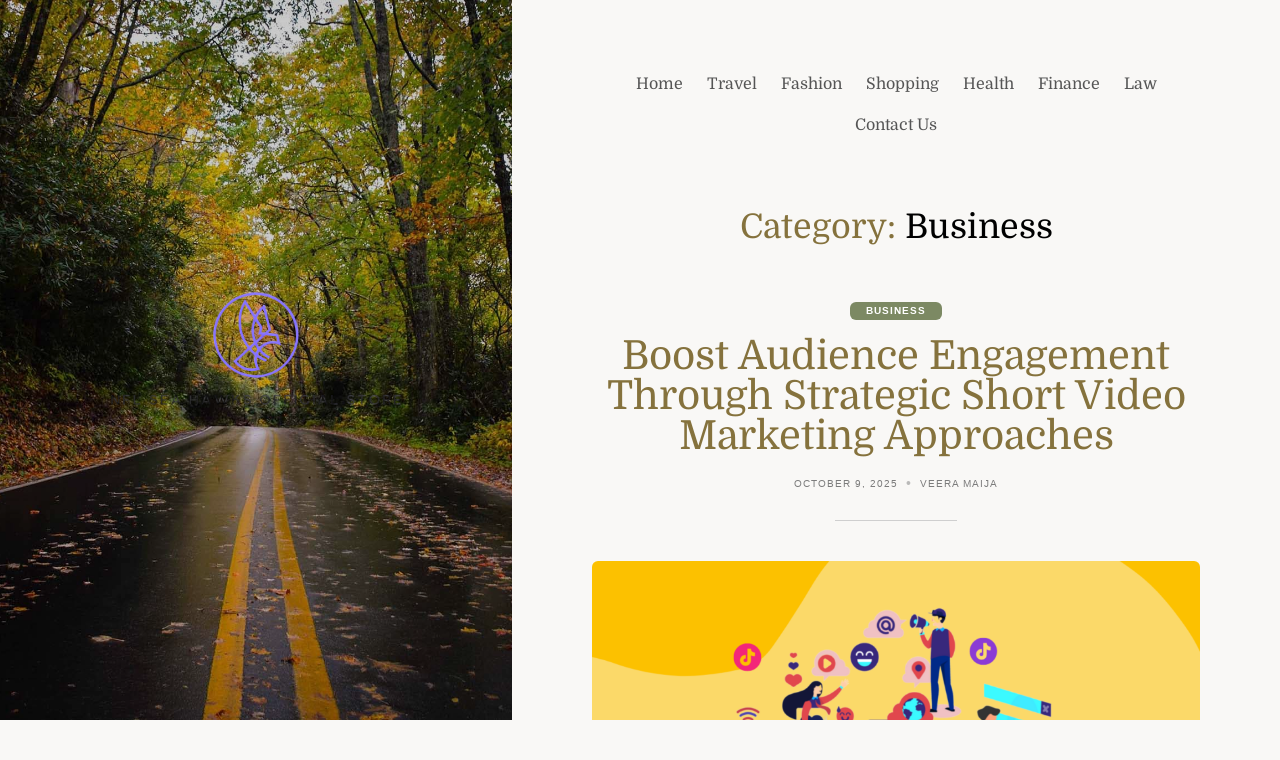

--- FILE ---
content_type: text/html; charset=UTF-8
request_url: https://nflseahawksofficialstore.com/category/business
body_size: 89276
content:
<!doctype html>
<html lang="en-US">

<head>
	<meta charset="UTF-8" />
	<meta name="viewport" content="width=device-width, initial-scale=1" />
	<title>Business &#8211; Nfl Sea Hawks Official Store</title>
<meta name='robots' content='max-image-preview:large' />
<link rel="alternate" type="application/rss+xml" title="Nfl Sea Hawks Official Store &raquo; Feed" href="https://nflseahawksofficialstore.com/feed" />
<link rel="alternate" type="application/rss+xml" title="Nfl Sea Hawks Official Store &raquo; Comments Feed" href="https://nflseahawksofficialstore.com/comments/feed" />
<link rel="alternate" type="application/rss+xml" title="Nfl Sea Hawks Official Store &raquo; Business Category Feed" href="https://nflseahawksofficialstore.com/category/business/feed" />
<style id='wp-img-auto-sizes-contain-inline-css' type='text/css'>
img:is([sizes=auto i],[sizes^="auto," i]){contain-intrinsic-size:3000px 1500px}
/*# sourceURL=wp-img-auto-sizes-contain-inline-css */
</style>
<style id='wp-emoji-styles-inline-css' type='text/css'>

	img.wp-smiley, img.emoji {
		display: inline !important;
		border: none !important;
		box-shadow: none !important;
		height: 1em !important;
		width: 1em !important;
		margin: 0 0.07em !important;
		vertical-align: -0.1em !important;
		background: none !important;
		padding: 0 !important;
	}
/*# sourceURL=wp-emoji-styles-inline-css */
</style>
<style id='wp-block-library-inline-css' type='text/css'>
:root{--wp-block-synced-color:#7a00df;--wp-block-synced-color--rgb:122,0,223;--wp-bound-block-color:var(--wp-block-synced-color);--wp-editor-canvas-background:#ddd;--wp-admin-theme-color:#007cba;--wp-admin-theme-color--rgb:0,124,186;--wp-admin-theme-color-darker-10:#006ba1;--wp-admin-theme-color-darker-10--rgb:0,107,160.5;--wp-admin-theme-color-darker-20:#005a87;--wp-admin-theme-color-darker-20--rgb:0,90,135;--wp-admin-border-width-focus:2px}@media (min-resolution:192dpi){:root{--wp-admin-border-width-focus:1.5px}}.wp-element-button{cursor:pointer}:root .has-very-light-gray-background-color{background-color:#eee}:root .has-very-dark-gray-background-color{background-color:#313131}:root .has-very-light-gray-color{color:#eee}:root .has-very-dark-gray-color{color:#313131}:root .has-vivid-green-cyan-to-vivid-cyan-blue-gradient-background{background:linear-gradient(135deg,#00d084,#0693e3)}:root .has-purple-crush-gradient-background{background:linear-gradient(135deg,#34e2e4,#4721fb 50%,#ab1dfe)}:root .has-hazy-dawn-gradient-background{background:linear-gradient(135deg,#faaca8,#dad0ec)}:root .has-subdued-olive-gradient-background{background:linear-gradient(135deg,#fafae1,#67a671)}:root .has-atomic-cream-gradient-background{background:linear-gradient(135deg,#fdd79a,#004a59)}:root .has-nightshade-gradient-background{background:linear-gradient(135deg,#330968,#31cdcf)}:root .has-midnight-gradient-background{background:linear-gradient(135deg,#020381,#2874fc)}:root{--wp--preset--font-size--normal:16px;--wp--preset--font-size--huge:42px}.has-regular-font-size{font-size:1em}.has-larger-font-size{font-size:2.625em}.has-normal-font-size{font-size:var(--wp--preset--font-size--normal)}.has-huge-font-size{font-size:var(--wp--preset--font-size--huge)}.has-text-align-center{text-align:center}.has-text-align-left{text-align:left}.has-text-align-right{text-align:right}.has-fit-text{white-space:nowrap!important}#end-resizable-editor-section{display:none}.aligncenter{clear:both}.items-justified-left{justify-content:flex-start}.items-justified-center{justify-content:center}.items-justified-right{justify-content:flex-end}.items-justified-space-between{justify-content:space-between}.screen-reader-text{border:0;clip-path:inset(50%);height:1px;margin:-1px;overflow:hidden;padding:0;position:absolute;width:1px;word-wrap:normal!important}.screen-reader-text:focus{background-color:#ddd;clip-path:none;color:#444;display:block;font-size:1em;height:auto;left:5px;line-height:normal;padding:15px 23px 14px;text-decoration:none;top:5px;width:auto;z-index:100000}html :where(.has-border-color){border-style:solid}html :where([style*=border-top-color]){border-top-style:solid}html :where([style*=border-right-color]){border-right-style:solid}html :where([style*=border-bottom-color]){border-bottom-style:solid}html :where([style*=border-left-color]){border-left-style:solid}html :where([style*=border-width]){border-style:solid}html :where([style*=border-top-width]){border-top-style:solid}html :where([style*=border-right-width]){border-right-style:solid}html :where([style*=border-bottom-width]){border-bottom-style:solid}html :where([style*=border-left-width]){border-left-style:solid}html :where(img[class*=wp-image-]){height:auto;max-width:100%}:where(figure){margin:0 0 1em}html :where(.is-position-sticky){--wp-admin--admin-bar--position-offset:var(--wp-admin--admin-bar--height,0px)}@media screen and (max-width:600px){html :where(.is-position-sticky){--wp-admin--admin-bar--position-offset:0px}}

/*# sourceURL=wp-block-library-inline-css */
</style><style id='global-styles-inline-css' type='text/css'>
:root{--wp--preset--aspect-ratio--square: 1;--wp--preset--aspect-ratio--4-3: 4/3;--wp--preset--aspect-ratio--3-4: 3/4;--wp--preset--aspect-ratio--3-2: 3/2;--wp--preset--aspect-ratio--2-3: 2/3;--wp--preset--aspect-ratio--16-9: 16/9;--wp--preset--aspect-ratio--9-16: 9/16;--wp--preset--color--black: #000000;--wp--preset--color--cyan-bluish-gray: #abb8c3;--wp--preset--color--white: #ffffff;--wp--preset--color--pale-pink: #f78da7;--wp--preset--color--vivid-red: #cf2e2e;--wp--preset--color--luminous-vivid-orange: #ff6900;--wp--preset--color--luminous-vivid-amber: #fcb900;--wp--preset--color--light-green-cyan: #7bdcb5;--wp--preset--color--vivid-green-cyan: #00d084;--wp--preset--color--pale-cyan-blue: #8ed1fc;--wp--preset--color--vivid-cyan-blue: #0693e3;--wp--preset--color--vivid-purple: #9b51e0;--wp--preset--color--grey: #848484;--wp--preset--color--primary: #d0b875;--wp--preset--color--secondary: #7c8963;--wp--preset--color--tertiary: #85723d;--wp--preset--gradient--vivid-cyan-blue-to-vivid-purple: linear-gradient(135deg,rgb(6,147,227) 0%,rgb(155,81,224) 100%);--wp--preset--gradient--light-green-cyan-to-vivid-green-cyan: linear-gradient(135deg,rgb(122,220,180) 0%,rgb(0,208,130) 100%);--wp--preset--gradient--luminous-vivid-amber-to-luminous-vivid-orange: linear-gradient(135deg,rgb(252,185,0) 0%,rgb(255,105,0) 100%);--wp--preset--gradient--luminous-vivid-orange-to-vivid-red: linear-gradient(135deg,rgb(255,105,0) 0%,rgb(207,46,46) 100%);--wp--preset--gradient--very-light-gray-to-cyan-bluish-gray: linear-gradient(135deg,rgb(238,238,238) 0%,rgb(169,184,195) 100%);--wp--preset--gradient--cool-to-warm-spectrum: linear-gradient(135deg,rgb(74,234,220) 0%,rgb(151,120,209) 20%,rgb(207,42,186) 40%,rgb(238,44,130) 60%,rgb(251,105,98) 80%,rgb(254,248,76) 100%);--wp--preset--gradient--blush-light-purple: linear-gradient(135deg,rgb(255,206,236) 0%,rgb(152,150,240) 100%);--wp--preset--gradient--blush-bordeaux: linear-gradient(135deg,rgb(254,205,165) 0%,rgb(254,45,45) 50%,rgb(107,0,62) 100%);--wp--preset--gradient--luminous-dusk: linear-gradient(135deg,rgb(255,203,112) 0%,rgb(199,81,192) 50%,rgb(65,88,208) 100%);--wp--preset--gradient--pale-ocean: linear-gradient(135deg,rgb(255,245,203) 0%,rgb(182,227,212) 50%,rgb(51,167,181) 100%);--wp--preset--gradient--electric-grass: linear-gradient(135deg,rgb(202,248,128) 0%,rgb(113,206,126) 100%);--wp--preset--gradient--midnight: linear-gradient(135deg,rgb(2,3,129) 0%,rgb(40,116,252) 100%);--wp--preset--font-size--small: 16px;--wp--preset--font-size--medium: 18px;--wp--preset--font-size--large: 24px;--wp--preset--font-size--x-large: 42px;--wp--preset--font-size--extra-small: 14px;--wp--preset--font-size--extra-large: 34px;--wp--preset--font-size--huge: 48px;--wp--preset--font-size--gigantic: 60px;--wp--preset--spacing--20: 0.44rem;--wp--preset--spacing--30: 0.67rem;--wp--preset--spacing--40: 1rem;--wp--preset--spacing--50: 1.5rem;--wp--preset--spacing--60: 2.25rem;--wp--preset--spacing--70: 3.38rem;--wp--preset--spacing--80: 5.06rem;--wp--preset--shadow--natural: 6px 6px 9px rgba(0, 0, 0, 0.2);--wp--preset--shadow--deep: 12px 12px 50px rgba(0, 0, 0, 0.4);--wp--preset--shadow--sharp: 6px 6px 0px rgba(0, 0, 0, 0.2);--wp--preset--shadow--outlined: 6px 6px 0px -3px rgb(255, 255, 255), 6px 6px rgb(0, 0, 0);--wp--preset--shadow--crisp: 6px 6px 0px rgb(0, 0, 0);}:where(.is-layout-flex){gap: 0.5em;}:where(.is-layout-grid){gap: 0.5em;}body .is-layout-flex{display: flex;}.is-layout-flex{flex-wrap: wrap;align-items: center;}.is-layout-flex > :is(*, div){margin: 0;}body .is-layout-grid{display: grid;}.is-layout-grid > :is(*, div){margin: 0;}:where(.wp-block-columns.is-layout-flex){gap: 2em;}:where(.wp-block-columns.is-layout-grid){gap: 2em;}:where(.wp-block-post-template.is-layout-flex){gap: 1.25em;}:where(.wp-block-post-template.is-layout-grid){gap: 1.25em;}.has-black-color{color: var(--wp--preset--color--black) !important;}.has-cyan-bluish-gray-color{color: var(--wp--preset--color--cyan-bluish-gray) !important;}.has-white-color{color: var(--wp--preset--color--white) !important;}.has-pale-pink-color{color: var(--wp--preset--color--pale-pink) !important;}.has-vivid-red-color{color: var(--wp--preset--color--vivid-red) !important;}.has-luminous-vivid-orange-color{color: var(--wp--preset--color--luminous-vivid-orange) !important;}.has-luminous-vivid-amber-color{color: var(--wp--preset--color--luminous-vivid-amber) !important;}.has-light-green-cyan-color{color: var(--wp--preset--color--light-green-cyan) !important;}.has-vivid-green-cyan-color{color: var(--wp--preset--color--vivid-green-cyan) !important;}.has-pale-cyan-blue-color{color: var(--wp--preset--color--pale-cyan-blue) !important;}.has-vivid-cyan-blue-color{color: var(--wp--preset--color--vivid-cyan-blue) !important;}.has-vivid-purple-color{color: var(--wp--preset--color--vivid-purple) !important;}.has-black-background-color{background-color: var(--wp--preset--color--black) !important;}.has-cyan-bluish-gray-background-color{background-color: var(--wp--preset--color--cyan-bluish-gray) !important;}.has-white-background-color{background-color: var(--wp--preset--color--white) !important;}.has-pale-pink-background-color{background-color: var(--wp--preset--color--pale-pink) !important;}.has-vivid-red-background-color{background-color: var(--wp--preset--color--vivid-red) !important;}.has-luminous-vivid-orange-background-color{background-color: var(--wp--preset--color--luminous-vivid-orange) !important;}.has-luminous-vivid-amber-background-color{background-color: var(--wp--preset--color--luminous-vivid-amber) !important;}.has-light-green-cyan-background-color{background-color: var(--wp--preset--color--light-green-cyan) !important;}.has-vivid-green-cyan-background-color{background-color: var(--wp--preset--color--vivid-green-cyan) !important;}.has-pale-cyan-blue-background-color{background-color: var(--wp--preset--color--pale-cyan-blue) !important;}.has-vivid-cyan-blue-background-color{background-color: var(--wp--preset--color--vivid-cyan-blue) !important;}.has-vivid-purple-background-color{background-color: var(--wp--preset--color--vivid-purple) !important;}.has-black-border-color{border-color: var(--wp--preset--color--black) !important;}.has-cyan-bluish-gray-border-color{border-color: var(--wp--preset--color--cyan-bluish-gray) !important;}.has-white-border-color{border-color: var(--wp--preset--color--white) !important;}.has-pale-pink-border-color{border-color: var(--wp--preset--color--pale-pink) !important;}.has-vivid-red-border-color{border-color: var(--wp--preset--color--vivid-red) !important;}.has-luminous-vivid-orange-border-color{border-color: var(--wp--preset--color--luminous-vivid-orange) !important;}.has-luminous-vivid-amber-border-color{border-color: var(--wp--preset--color--luminous-vivid-amber) !important;}.has-light-green-cyan-border-color{border-color: var(--wp--preset--color--light-green-cyan) !important;}.has-vivid-green-cyan-border-color{border-color: var(--wp--preset--color--vivid-green-cyan) !important;}.has-pale-cyan-blue-border-color{border-color: var(--wp--preset--color--pale-cyan-blue) !important;}.has-vivid-cyan-blue-border-color{border-color: var(--wp--preset--color--vivid-cyan-blue) !important;}.has-vivid-purple-border-color{border-color: var(--wp--preset--color--vivid-purple) !important;}.has-vivid-cyan-blue-to-vivid-purple-gradient-background{background: var(--wp--preset--gradient--vivid-cyan-blue-to-vivid-purple) !important;}.has-light-green-cyan-to-vivid-green-cyan-gradient-background{background: var(--wp--preset--gradient--light-green-cyan-to-vivid-green-cyan) !important;}.has-luminous-vivid-amber-to-luminous-vivid-orange-gradient-background{background: var(--wp--preset--gradient--luminous-vivid-amber-to-luminous-vivid-orange) !important;}.has-luminous-vivid-orange-to-vivid-red-gradient-background{background: var(--wp--preset--gradient--luminous-vivid-orange-to-vivid-red) !important;}.has-very-light-gray-to-cyan-bluish-gray-gradient-background{background: var(--wp--preset--gradient--very-light-gray-to-cyan-bluish-gray) !important;}.has-cool-to-warm-spectrum-gradient-background{background: var(--wp--preset--gradient--cool-to-warm-spectrum) !important;}.has-blush-light-purple-gradient-background{background: var(--wp--preset--gradient--blush-light-purple) !important;}.has-blush-bordeaux-gradient-background{background: var(--wp--preset--gradient--blush-bordeaux) !important;}.has-luminous-dusk-gradient-background{background: var(--wp--preset--gradient--luminous-dusk) !important;}.has-pale-ocean-gradient-background{background: var(--wp--preset--gradient--pale-ocean) !important;}.has-electric-grass-gradient-background{background: var(--wp--preset--gradient--electric-grass) !important;}.has-midnight-gradient-background{background: var(--wp--preset--gradient--midnight) !important;}.has-small-font-size{font-size: var(--wp--preset--font-size--small) !important;}.has-medium-font-size{font-size: var(--wp--preset--font-size--medium) !important;}.has-large-font-size{font-size: var(--wp--preset--font-size--large) !important;}.has-x-large-font-size{font-size: var(--wp--preset--font-size--x-large) !important;}
/*# sourceURL=global-styles-inline-css */
</style>

<style id='classic-theme-styles-inline-css' type='text/css'>
/*! This file is auto-generated */
.wp-block-button__link{color:#fff;background-color:#32373c;border-radius:9999px;box-shadow:none;text-decoration:none;padding:calc(.667em + 2px) calc(1.333em + 2px);font-size:1.125em}.wp-block-file__button{background:#32373c;color:#fff;text-decoration:none}
/*# sourceURL=/wp-includes/css/classic-themes.min.css */
</style>
<link rel='stylesheet' id='contact-form-7-css' href='https://nflseahawksofficialstore.com/wp-content/plugins/contact-form-7/includes/css/styles.css?ver=6.1.4' type='text/css' media='all' />
<link rel='stylesheet' id='block-styles-css-css' href='https://nflseahawksofficialstore.com/wp-content/themes/fifty50/assets/css/block-styles.css' type='text/css' media='all' />
<link rel='stylesheet' id='bootstrap-icons-css' href='https://nflseahawksofficialstore.com/wp-content/themes/fifty50/assets/css/bootstrap-icons.css' type='text/css' media='all' />
<link rel='stylesheet' id='bootstrap-reboot-css' href='https://nflseahawksofficialstore.com/wp-content/themes/fifty50/assets/css/bootstrap-reboot.css' type='text/css' media='all' />
<link rel='stylesheet' id='bootstrap-grid-css' href='https://nflseahawksofficialstore.com/wp-content/themes/fifty50/assets/css/bootstrap-grid.css' type='text/css' media='all' />
<link rel='stylesheet' id='chld_thm_cfg_parent-css' href='https://nflseahawksofficialstore.com/wp-content/themes/fifty50/style.css?ver=6.9' type='text/css' media='all' />
<link rel='stylesheet' id='fifty50-style-css' href='https://nflseahawksofficialstore.com/wp-content/themes/fifty50-child/style.css?ver=1.0.1.1666857443' type='text/css' media='all' />
<style id='fifty50-style-inline-css' type='text/css'>

        @media (min-width: 992px) { 
          .sidecolumn {
            width: 40%;
          }
          .site-content,
		.site-footer {
            margin-left: 40%;
          }

          .sticky-nav .top-nav {
            left: 40%;
          }
          .rtl .site-content,
			.rtl .site-footer {
            margin-right: 40%;
            margin-left: 0;
          }

          .rtl.sticky-nav .top-nav {
            right: 40%;
            left: 0;
          }
        }
/*# sourceURL=fifty50-style-inline-css */
</style>
<script type="text/javascript" src="https://nflseahawksofficialstore.com/wp-includes/js/jquery/jquery.min.js?ver=3.7.1" id="jquery-core-js"></script>
<script type="text/javascript" src="https://nflseahawksofficialstore.com/wp-includes/js/jquery/jquery-migrate.min.js?ver=3.4.1" id="jquery-migrate-js"></script>
<link rel="https://api.w.org/" href="https://nflseahawksofficialstore.com/wp-json/" /><link rel="alternate" title="JSON" type="application/json" href="https://nflseahawksofficialstore.com/wp-json/wp/v2/categories/11" /><link rel="EditURI" type="application/rsd+xml" title="RSD" href="https://nflseahawksofficialstore.com/xmlrpc.php?rsd" />
<meta name="generator" content="WordPress 6.9" />
<style type="text/css" id="custom-background-css">
          .sidecolumn {
            background-image: url( https://nflseahawksofficialstore.com/wp-content/themes/fifty50/assets/images/background.jpg );
          }
          .sidecolumn:before {
            display: block;
          }
          .sidecolumn {
            background-position: center center;
            background-size: cover;
            background-repeat: no-repeat;
            background-attachment: scroll;
          }
          .sidecolumn:before {
            opacity: 0.2;
          }</style><link rel="icon" href="https://nflseahawksofficialstore.com/wp-content/uploads/2025/05/Customize-Nfl-Sea-Hawks-Official-Store-05-30-2025_11_33_AM.png" sizes="32x32" />
<link rel="icon" href="https://nflseahawksofficialstore.com/wp-content/uploads/2025/05/Customize-Nfl-Sea-Hawks-Official-Store-05-30-2025_11_33_AM.png" sizes="192x192" />
<link rel="apple-touch-icon" href="https://nflseahawksofficialstore.com/wp-content/uploads/2025/05/Customize-Nfl-Sea-Hawks-Official-Store-05-30-2025_11_33_AM.png" />
<meta name="msapplication-TileImage" content="https://nflseahawksofficialstore.com/wp-content/uploads/2025/05/Customize-Nfl-Sea-Hawks-Official-Store-05-30-2025_11_33_AM.png" />
</head>

<body data-rsssl=1 class="archive category category-business category-11 custom-background wp-custom-logo wp-embed-responsive wp-theme-fifty50 wp-child-theme-fifty50-child hfeed no-post-thumbnail">

	
	<div id="page" class="site">

		<a class="skip-link screen-reader-text" href="#content">Skip to content</a>

		<div id="sidecolumn" class="sidecolumn"><div class="sidecolumn-inner"><header id="masthead" class="site-header" role="banner"><div class="site-identity"><div id="site-branding"><a href="https://nflseahawksofficialstore.com/" class="custom-logo-link" rel="home"><img width="403" height="169" src="https://nflseahawksofficialstore.com/wp-content/uploads/2025/05/image-Photoroom-2025-05-30T113153.913.png" class="custom-logo" alt="Nfl Sea Hawks Official Store" decoding="async" fetchpriority="high" srcset="https://nflseahawksofficialstore.com/wp-content/uploads/2025/05/image-Photoroom-2025-05-30T113153.913.png 403w, https://nflseahawksofficialstore.com/wp-content/uploads/2025/05/image-Photoroom-2025-05-30T113153.913-300x126.png 300w" sizes="(max-width: 403px) 100vw, 403px" /></a></div></header></div></div>
		<div id="content" class="site-content">

			<div id="nav-wrapper">
          	<nav id="topnav" class="topnav">
		  
				<div class="topnav-header">
					<a href="#" id="topnav-toggle" class="topnav-toggle" title="Menu">
						<span class="toggle-lines"><span class="toggle-line toggle-line--1"></span><span class="toggle-line toggle-line--2"></span><span class="toggle-line toggle-line--3"></span><span class="toggle-line toggle-line--4"></span></span>
					</a>
				</div>
            <ul id="menu-menu" class="nav-menu"><li id="menu-item-36" class="menu-item menu-item-type-custom menu-item-object-custom menu-item-home menu-item-36"><a href="https://nflseahawksofficialstore.com/"><span>Home</span></a></li><li id="menu-item-29" class="menu-item menu-item-type-taxonomy menu-item-object-category menu-item-29"><a href="https://nflseahawksofficialstore.com/category/travel"><span>Travel</span></a></li><li id="menu-item-30" class="menu-item menu-item-type-taxonomy menu-item-object-category menu-item-30"><a href="https://nflseahawksofficialstore.com/category/fashion"><span>Fashion</span></a></li><li id="menu-item-31" class="menu-item menu-item-type-taxonomy menu-item-object-category menu-item-31"><a href="https://nflseahawksofficialstore.com/category/shopping"><span>Shopping</span></a></li><li id="menu-item-503" class="menu-item menu-item-type-taxonomy menu-item-object-category menu-item-503"><a href="https://nflseahawksofficialstore.com/category/health"><span>Health</span></a></li><li id="menu-item-504" class="menu-item menu-item-type-taxonomy menu-item-object-category menu-item-504"><a href="https://nflseahawksofficialstore.com/category/finance"><span>Finance</span></a></li><li id="menu-item-506" class="menu-item menu-item-type-taxonomy menu-item-object-category menu-item-506"><a href="https://nflseahawksofficialstore.com/category/law"><span>Law</span></a></li><li id="menu-item-37" class="menu-item menu-item-type-post_type menu-item-object-page menu-item-37"><a href="https://nflseahawksofficialstore.com/contact-us"><span>Contact us</span></a></li></ul>
          	</nav></div>
			
<main id="main" class="site-main" role="main">

	<header class="page-header content-outer">
		<div class="content-inner">
			<div id="archive-heading"><h1 class="page-title"><span class="archive-prefix colour">Category:</span> <span>Business</span></h1></div>		</div>
	</header>

	
<article id="post-553" class="content-outer post-553 post type-post status-publish format-standard has-post-thumbnail hentry category-business tag-video-marketing">
  <div class="content-inner">
    <header class="entry-header">

      <span class="category-badge"><a href="https://nflseahawksofficialstore.com/category/business">Business</a></span><h2 class="entry-title"><a href="https://nflseahawksofficialstore.com/boost-audience-engagement-through-strategic-short-video-marketing-approaches.html" rel="bookmark">Boost Audience Engagement Through Strategic Short Video Marketing Approaches</a></h2><ul class="entry-meta"><li class="publish-date"><a href="https://nflseahawksofficialstore.com/boost-audience-engagement-through-strategic-short-video-marketing-approaches.html" rel="bookmark"><time class="entry-date published" datetime="2025-10-09T05:33:30+00:00">October 9, 2025</time><time class="updated" datetime="2025-10-10T06:14:48+00:00">October 10, 2025</time></a></li><li class="byline"><span class="author vcard"><a class="url fn n" href="https://nflseahawksofficialstore.com/author/admin">Veera Maija</a></span></li></ul>
    </header>

    
			<figure class="post-thumbnail">
				<a class="post-thumbnail-link " href="https://nflseahawksofficialstore.com/boost-audience-engagement-through-strategic-short-video-marketing-approaches.html" aria-hidden="true">
					<img width="900" height="507" src="https://nflseahawksofficialstore.com/wp-content/uploads/2025/10/Blog-Featured-Images-14-900x507.webp" class="default-thumbnail wp-post-image" alt="Boost Audience Engagement Through Strategic Short Video Marketing Approaches" decoding="async" srcset="https://nflseahawksofficialstore.com/wp-content/uploads/2025/10/Blog-Featured-Images-14-900x507.webp 900w, https://nflseahawksofficialstore.com/wp-content/uploads/2025/10/Blog-Featured-Images-14-300x169.webp 300w, https://nflseahawksofficialstore.com/wp-content/uploads/2025/10/Blog-Featured-Images-14-1024x576.webp 1024w, https://nflseahawksofficialstore.com/wp-content/uploads/2025/10/Blog-Featured-Images-14-768x432.webp 768w, https://nflseahawksofficialstore.com/wp-content/uploads/2025/10/Blog-Featured-Images-14.webp 1201w" sizes="(max-width: 900px) 100vw, 900px" />				</a>
			</figure>


    <div class="entry-content">
      <p style="text-align: justify;">Every second online counts when creativity captures instant attention. People remember visuals that deliver emotion faster than long speeches. Short videos make communication more powerful through rhythm and timing. Quick visual storytelling drives measurable interaction among diverse viewers. Through creative analysis marketers discover how emotions influence results. Expert <strong><a href="https://truenorthsocial.com/tiktok-marketing-agency/">agency</a></strong> guidance helps build stronger visibility through structured creative formats.</p>
<h2 style="text-align: justify;">Creative Framework for Attention Retention</h2>
<p style="text-align: justify;">Planning video structure helps guide audience focus effectively. The first seconds decide whether viewers stay or leave instantly. Visual motion paired with emotional tone increases watch consistency. Organized creative flow transforms a simple clip into memorable engagement.</p>
<h2 style="text-align: justify;">Visual Timing Enhances Brand Message</h2>
<p style="text-align: justify;">Timing directs audience emotion throughout every second. Smooth transitions make viewers absorb information naturally. Clear sequence maintains flow ensuring brand recall. Every moment builds connection through balanced rhythm and story.</p>
<h2 style="text-align: justify;">How Does Story Pattern Impact Audience Growth?</h2>
<p style="text-align: justify;">Story patterns affect how people feel about the message. When emotion aligns with visual pace viewers react positively. Creative rhythm supported by data creates strong loyalty. Structured emotion through relatable storytelling encourages meaningful audience response.</p>
<h2 style="text-align: justify;">Data Synchronization for Better Reach Expansion</h2>
<p style="text-align: justify;">Analyzing viewing habits helps tailor content precision. Visual data supports production alignment and creative performance improvement.</p>
<ul style="text-align: justify;">
<li>Timing charts show active viewer duration per segment.</li>
<li>Emotional index reveals moments of connection strength.</li>
<li>Retention flow displays steady watch frequency during clips.</li>
<li>Sound response indicates attention reaction through tone shift.</li>
<li>Conversion metric tracks how visuals influence final interaction.</li>
</ul>
<h2 style="text-align: justify;">Emotional Elements in Visual Narratives</h2>
<p style="text-align: justify;">Emotion creates stronger connection across multiple viewer segments. Balanced feelings sustain audience curiosity throughout frequent updates. Sentiment-rich storytelling supports brand warmth and recognition.</p>
<p><img decoding="async" class="aligncenter  wp-image-559" src="https://nflseahawksofficialstore.com/wp-content/uploads/2025/10/329c8068-ac1c-4769-a4f6-198e72bd3dd3-1024x1024.png" alt="tik tok marketing" width="443" height="443" srcset="https://nflseahawksofficialstore.com/wp-content/uploads/2025/10/329c8068-ac1c-4769-a4f6-198e72bd3dd3-1024x1024.png 1024w, https://nflseahawksofficialstore.com/wp-content/uploads/2025/10/329c8068-ac1c-4769-a4f6-198e72bd3dd3-300x300.png 300w, https://nflseahawksofficialstore.com/wp-content/uploads/2025/10/329c8068-ac1c-4769-a4f6-198e72bd3dd3-150x150.png 150w, https://nflseahawksofficialstore.com/wp-content/uploads/2025/10/329c8068-ac1c-4769-a4f6-198e72bd3dd3-768x768.png 768w, https://nflseahawksofficialstore.com/wp-content/uploads/2025/10/329c8068-ac1c-4769-a4f6-198e72bd3dd3-1536x1536.png 1536w, https://nflseahawksofficialstore.com/wp-content/uploads/2025/10/329c8068-ac1c-4769-a4f6-198e72bd3dd3-900x900.png 900w, https://nflseahawksofficialstore.com/wp-content/uploads/2025/10/329c8068-ac1c-4769-a4f6-198e72bd3dd3.png 1718w" sizes="(max-width: 443px) 100vw, 443px" /></p>
<h2 style="text-align: justify;">Audience Response Through Analytical Observation</h2>
<p style="text-align: justify;">Real time study uncovers movement between interest and loyalty. Visual improvement through observation keeps growth sustainable. Precision builds momentum through evidence-based creative action.</p>
<h2 style="text-align: justify;">Visual Adaptation Enhances Long Term Response</h2>
<p style="text-align: justify;">Updating creative rhythm keeps audience emotion refreshed regularly. Altering tone based on reaction ensures relatable visual motion. Every adjusted pattern sustains renewed curiosity among consistent viewers.</p>
<h2 style="text-align: justify;">Frequently Asked Queries</h2>
<p style="text-align: justify;">Clarifying thoughts about TikTok Marketing Agency improves understanding and usage.</p>
<ul style="text-align: justify;">
<li><strong>How does TikTok Marketing Agency structure viewer targeting?</strong> They define demographic timing for improved video exposure.</li>
<li><strong>What approach does TikTok Marketing Agency use for branding?</strong> They apply emotion-based concepts supported by data tracking.</li>
<li><strong>How TikTok Marketing Agency maintains performance quality?</strong> Through continuous testing within engagement measurement reports.</li>
</ul>
<h2 style="text-align: justify;">Sustained Growth Through Creative Harmony</h2>
<p style="text-align: justify;">Constant observation ensures better performance through emotion backed motion. Structured stories lead to meaningful audience bonding. Measured improvements guided by experienced agency secure reliability. Precision in message tone produces stronger interaction over time. Every visual moment becomes a gateway for expanding human connection.</p>
    </div><!-- .entry-content -->

  </div>
</article><!-- #post-## -->
<article id="post-522" class="content-outer post-522 post type-post status-publish format-standard has-post-thumbnail hentry category-business">
  <div class="content-inner">
    <header class="entry-header">

      <span class="category-badge"><a href="https://nflseahawksofficialstore.com/category/business">Business</a></span><h2 class="entry-title"><a href="https://nflseahawksofficialstore.com/how-the-right-bathroom-flooring-enhances-functionality-and-design-harmony.html" rel="bookmark">How the Right Bathroom Flooring Enhances Functionality and Design Harmony</a></h2><ul class="entry-meta"><li class="publish-date"><a href="https://nflseahawksofficialstore.com/how-the-right-bathroom-flooring-enhances-functionality-and-design-harmony.html" rel="bookmark"><time class="entry-date published" datetime="2025-07-18T13:23:17+00:00">July 18, 2025</time><time class="updated" datetime="2025-07-18T13:36:17+00:00">July 18, 2025</time></a></li><li class="byline"><span class="author vcard"><a class="url fn n" href="https://nflseahawksofficialstore.com/author/admin">Veera Maija</a></span></li></ul>
    </header>

    
			<figure class="post-thumbnail">
				<a class="post-thumbnail-link " href="https://nflseahawksofficialstore.com/how-the-right-bathroom-flooring-enhances-functionality-and-design-harmony.html" aria-hidden="true">
					<img width="900" height="594" src="https://nflseahawksofficialstore.com/wp-content/uploads/2025/07/6Bathroom-Flooring-900x594.jpg" class="default-thumbnail wp-post-image" alt="How the Right Bathroom Flooring Enhances Functionality and Design Harmony" decoding="async" srcset="https://nflseahawksofficialstore.com/wp-content/uploads/2025/07/6Bathroom-Flooring-900x594.jpg 900w, https://nflseahawksofficialstore.com/wp-content/uploads/2025/07/6Bathroom-Flooring-300x198.jpg 300w, https://nflseahawksofficialstore.com/wp-content/uploads/2025/07/6Bathroom-Flooring-1024x676.jpg 1024w, https://nflseahawksofficialstore.com/wp-content/uploads/2025/07/6Bathroom-Flooring-768x507.jpg 768w, https://nflseahawksofficialstore.com/wp-content/uploads/2025/07/6Bathroom-Flooring-1536x1014.jpg 1536w, https://nflseahawksofficialstore.com/wp-content/uploads/2025/07/6Bathroom-Flooring-2048x1352.jpg 2048w" sizes="(max-width: 900px) 100vw, 900px" />				</a>
			</figure>


    <div class="entry-content">
      <p style="text-align: justify;">The wet area&#8217;s canvas is a great way to express yourself, especially when you think about the surfaces you walk on. Innovative mixtures of materials can turn a functional place into a real design statement, going past widespread installations. The options made right here set the temper for the whole space, displaying off every person&#8217;s fashion. When <strong><a href="https://carpetwagon.com/choosing-the-right-flooring-for-your-bathroom-remodel/">Choosing the Right Flooring for Your Bathroom Remodel</a></strong> for your lavatory remodel, you want to find a balance between fashion and function so that the room looks suitable and lasts. Homeowners can create a space that feels special and personal via cautiously combining different colors, patterns, and textures.</p>
<h2 style="text-align: justify;">Playing with texture</h2>
<p style="text-align: justify;">For more sensory depth, mix different textures on the surface.</p>
<ul style="text-align: justify;">
<li><strong>Matte and polished:</strong> Use a large matte surface with smaller, glossy accent pieces to make the two look different. This contrast makes things more sophisticated.</li>
<li><strong>Rough and Smooth:</strong> For a fun tactile experience, use a natural stone with a slightly uneven texture next to highly polished ceramic pieces.</li>
<li><strong>Geometric Inlays:</strong> Add smooth, exact geometric shapes to a larger, more even surface. This adds depth and interest to the picture.</li>
</ul>
<h2 style="text-align: justify;">Power of Patterns</h2>
<p><img loading="lazy" decoding="async" class="aligncenter  wp-image-527" src="https://nflseahawksofficialstore.com/wp-content/uploads/2025/07/3Luxury-Vinyl-Tile-Flooring.jpg" alt="Luxury Vinyl Tile Flooring" width="434" height="336" srcset="https://nflseahawksofficialstore.com/wp-content/uploads/2025/07/3Luxury-Vinyl-Tile-Flooring.jpg 1024w, https://nflseahawksofficialstore.com/wp-content/uploads/2025/07/3Luxury-Vinyl-Tile-Flooring-300x232.jpg 300w, https://nflseahawksofficialstore.com/wp-content/uploads/2025/07/3Luxury-Vinyl-Tile-Flooring-768x595.jpg 768w, https://nflseahawksofficialstore.com/wp-content/uploads/2025/07/3Luxury-Vinyl-Tile-Flooring-900x697.jpg 900w" sizes="auto, (max-width: 434px) 100vw, 434px" /></p>
<p style="text-align: justify;">Use different patterns to make zones or add style.</p>
<ul style="text-align: justify;">
<li><strong>Bold and Subtle:</strong> In one area, use a strong, patterned surface, and in another, use a muted or solid-colored material. This makes points of interest.</li>
<li><strong>Herringbone &amp; Hexagon:</strong> To smash up the monotony and add a exciting however elegant touch, combine a traditional herringbone sample with hexagonal shapes.</li>
<li><strong>Stripe Accents:</strong> Add skinny stripes of a specific shade or material to a larger region to assist the eye follow a direction or show the place to go.</li>
</ul>
<p style="text-align: justify;">When redesigning your bathroom, you need to also suppose about how patterns will seem to be in the room&#8217;s measurement and light, as this will trade how large the room seems.</p>
<h2 style="text-align: justify;">What Lighting Does</h2>
<p style="text-align: justify;">Think about how light affects the choices of surfaces.</p>
<ul style="text-align: justify;">
<li>Reflective surfaces make matters brighter, which makes smaller areas sense bigger.</li>
<li>Matte finishes soak up light, making the room feel softer and less bright.</li>
<li>Textured options make shadows that are interesting, which adds another level of visual interest.</li>
</ul>
<h2 style="text-align: justify;">Making Your Own Sanctuary</h2>
<p style="text-align: justify;">New ways to combine wet area surfaces go beyond just being useful; Choosing the Right Flooring for Your Bathroom Remodel make spaces that really show off a person&#8217;s style. Homeowners can make their interiors very unique and beautiful by playing around with different materials, patterns, and textures. These inspired choices will make the place feel unique and welcoming.</p>
    </div><!-- .entry-content -->

  </div>
</article><!-- #post-## -->
<article id="post-450" class="content-outer post-450 post type-post status-publish format-standard hentry category-business">
  <div class="content-inner">
    <header class="entry-header">

      <span class="category-badge"><a href="https://nflseahawksofficialstore.com/category/business">Business</a></span><h2 class="entry-title"><a href="https://nflseahawksofficialstore.com/adobe-commerce-partners-empower-brands-with-real-time-analytics-and-insights.html" rel="bookmark">Adobe Commerce Partners Empower Brands with Real-Time Analytics and Insights</a></h2><ul class="entry-meta"><li class="publish-date"><a href="https://nflseahawksofficialstore.com/adobe-commerce-partners-empower-brands-with-real-time-analytics-and-insights.html" rel="bookmark"><time class="entry-date published" datetime="2025-05-07T08:02:50+00:00">May 7, 2025</time><time class="updated" datetime="2025-06-25T12:32:26+00:00">June 25, 2025</time></a></li><li class="byline"><span class="author vcard"><a class="url fn n" href="https://nflseahawksofficialstore.com/author/admin">Veera Maija</a></span></li></ul>
    </header>

    
    <div class="entry-content">
      <p style="text-align: justify;">Adobe Commerce Partners play a crucial role in empowering brands by providing them with real-time analytics and insights that drive smarter decision-making, enhance customer experiences, and fuel business growth. In today’s rapidly evolving digital marketplace, the need for brands to remain agile and data-driven has never been more critical. With the help of Adobe Commerce Partners, businesses can seamlessly integrate real-time analytics into their operations, allowing them to make informed decisions based on current data trends rather than relying on historical or outdated insights. This approach offers numerous benefits, from optimizing marketing strategies to personalizing customer interactions and streamlining inventory management. At the heart of this capability lies Adobe’s robust commerce platform, which is designed to capture and process vast amounts of data across various touchpoints. Whether it is consumer behavior, sales performance, or product engagement, Adobe Commerce provides comprehensive reporting and analytics tools that deliver instant visibility into key metrics.</p>
<p style="text-align: justify;">Adobe Commerce Partners leverage these tools to offer brands a deeper understanding of their customer base, helping them identify purchasing patterns, understand customer preferences, and predict future buying behaviors. These insights are invaluable for brands that want to stay ahead of the competition and create personalized, targeted campaigns that resonate with their audience. One of the standout features of Adobe Commerce is its integration with Adobe Sensei, an AI-powered tool that can provide predictive analytics and personalized recommendations based on real-time data. Adobe Commerce Partners help brands unlock the full potential of this technology by offering tailored solutions that incorporate machine learning models into the brand’s strategy. For instance, brands can leverage real-time insights to personalize product recommendations on their websites, optimize pricing in response to market fluctuations, or adjust marketing efforts to target specific customer segments at the right time. This data-driven approach ensures that brands can offer relevant, timely, and compelling experiences to their customers, fostering stronger loyalty and driving higher conversions.</p>
<p><img loading="lazy" decoding="async" class="aligncenter size-large wp-image-453" src="https://nflseahawksofficialstore.com/wp-content/uploads/2025/05/convenience-comes-at-a-cost-the-environmental-impact-of-ecommerce-packaging-1024x639.webp" alt="free ecommerce website" width="640" height="399" srcset="https://nflseahawksofficialstore.com/wp-content/uploads/2025/05/convenience-comes-at-a-cost-the-environmental-impact-of-ecommerce-packaging-1024x639.webp 1024w, https://nflseahawksofficialstore.com/wp-content/uploads/2025/05/convenience-comes-at-a-cost-the-environmental-impact-of-ecommerce-packaging-300x187.webp 300w, https://nflseahawksofficialstore.com/wp-content/uploads/2025/05/convenience-comes-at-a-cost-the-environmental-impact-of-ecommerce-packaging-768x479.webp 768w, https://nflseahawksofficialstore.com/wp-content/uploads/2025/05/convenience-comes-at-a-cost-the-environmental-impact-of-ecommerce-packaging.webp 1230w" sizes="auto, (max-width: 640px) 100vw, 640px" /></p>
<p style="text-align: justify;">Moreover, real-time analytics powered by Adobe Commerce allow brands to maintain an agile inventory system. By monitoring sales trends and product demand in real time, businesses can optimize their stock levels, minimize overstocking or stockouts, and make data-backed decisions on restocking or discontinuing certain products. This level of agility ensures that businesses can meet customer expectations without the risk of overcommitting resources or missing out on key opportunities. <strong><a href="https://www.brainvire.com/adobe-partner/">Adobe commerce partners usa</a></strong> also assist brands in creating a seamless omnichannel experience. With real-time insights, brands can track customer behavior across multiple touchpoints, whether online, mobile, or in-store. This consolidated view enables businesses to understand how their customers interact with their brand and tailor their approach accordingly. Whether it is offering click-and-collect services, providing personalized in-store experiences, or launching targeted social media campaigns, brands can optimize their omnichannel strategies by relying on data that is continually updated and reflective of current market trends. With Adobe’s innovative commerce platform and the expertise of its partners, brands can navigate the complexities of the digital economy with confidence and precision, ensuring long-term success in an increasingly competitive landscape.</p>
    </div><!-- .entry-content -->

  </div>
</article><!-- #post-## -->
<article id="post-445" class="content-outer post-445 post type-post status-publish format-standard has-post-thumbnail hentry category-business">
  <div class="content-inner">
    <header class="entry-header">

      <span class="category-badge"><a href="https://nflseahawksofficialstore.com/category/business">Business</a></span><h2 class="entry-title"><a href="https://nflseahawksofficialstore.com/top-tree-lopping-and-stump-removal-service-provider.html" rel="bookmark">Top Tree Lopping and Stump Removal Service Provider</a></h2><ul class="entry-meta"><li class="publish-date"><a href="https://nflseahawksofficialstore.com/top-tree-lopping-and-stump-removal-service-provider.html" rel="bookmark"><time class="entry-date published updated" datetime="2025-04-08T10:22:44+00:00">April 8, 2025</time></a></li><li class="byline"><span class="author vcard"><a class="url fn n" href="https://nflseahawksofficialstore.com/author/admin">Veera Maija</a></span></li></ul>
    </header>

    
			<figure class="post-thumbnail">
				<a class="post-thumbnail-link " href="https://nflseahawksofficialstore.com/top-tree-lopping-and-stump-removal-service-provider.html" aria-hidden="true">
					<img width="900" height="563" src="https://nflseahawksofficialstore.com/wp-content/uploads/2025/04/Tree-Trimming.jpg" class="default-thumbnail wp-post-image" alt="Top Tree Lopping and Stump Removal Service Provider" decoding="async" loading="lazy" srcset="https://nflseahawksofficialstore.com/wp-content/uploads/2025/04/Tree-Trimming.jpg 1080w, https://nflseahawksofficialstore.com/wp-content/uploads/2025/04/Tree-Trimming-300x188.jpg 300w, https://nflseahawksofficialstore.com/wp-content/uploads/2025/04/Tree-Trimming-1024x640.jpg 1024w, https://nflseahawksofficialstore.com/wp-content/uploads/2025/04/Tree-Trimming-768x480.jpg 768w" sizes="auto, (max-width: 900px) 100vw, 900px" />				</a>
			</figure>


    <div class="entry-content">
      <p style="text-align: justify;">There are many leading tree service providers who are very professional and reliable to fix your garden needs at very affordable price. They apply quality tree procedures which are eco-friendly and very safe for the health of mankind. Become their loyal customer and leverage their wide range of services as listed below:</p>
<ul style="text-align: justify;">
<li><strong>Tree Removal – </strong>it is related to get rid of unwanted trees</li>
<li><strong>Tree Lopping – </strong>it is related to removal of unwanted branches that are dangerous at the time of storm</li>
<li><strong>Stump Removal – </strong>it is related to removal of stumps and fallen trees</li>
<li><strong>Tree Pruning – </strong>it is related to clearing of hedges, trees and shrubs</li>
<li><strong>Garden Maintenance – </strong>it is related to lawn mowing, edging to keep the garden tidy and up (both domestic as well as commercial places)</li>
</ul>
<p><img loading="lazy" decoding="async" class="aligncenter size-large wp-image-446" src="https://nflseahawksofficialstore.com/wp-content/uploads/2025/04/Tree-Lopping-1024x573.jpg" alt="Tree Lopping" width="640" height="358" srcset="https://nflseahawksofficialstore.com/wp-content/uploads/2025/04/Tree-Lopping-1024x573.jpg 1024w, https://nflseahawksofficialstore.com/wp-content/uploads/2025/04/Tree-Lopping-300x168.jpg 300w, https://nflseahawksofficialstore.com/wp-content/uploads/2025/04/Tree-Lopping-768x430.jpg 768w, https://nflseahawksofficialstore.com/wp-content/uploads/2025/04/Tree-Lopping.jpg 1200w" sizes="auto, (max-width: 640px) 100vw, 640px" /></p>
<p style="text-align: justify;"><strong>​</strong>This gives you an idea about their business. Then, while performing the job, like pruning or <a href="https://www.urbantimbertree.com/"><strong>Tree Trimming Portland</strong></a> do they use spikes to climb the trees. If so, demand them not to. Spikes are not needed until you are removing the tree. If while pruning, spikes are used it will cause damage to trees. Ask for personal safety equipment while tree care jobs are performed. If a service is reputed and is genuine, they provide their workers with all safety equipment. So, it is really important to hire a professional tree service, so that you will be safe and your property as well.</p>
<p style="text-align: justify;">There are such a significant number of regions of worries to your own life, so will be so in the life of your nursery. In this way, these Professional Tree Service Companies would seem to be a clear assistance, a reprieve you would search for &#8211; You, the wellbeing cognizant, status-delicate, and even the honest sorts.</p>
<p style="text-align: justify;">Like picking the correct specialist, your nursery also is subject to your decision. To be particular and careful about focusing down the most ideal Professional Tree Service Company would sure require some diligent work (even some migraine!) and a ton of persistence. However, it&#8217;s your nursery all things considered, your oxygen chamber. It would bear a productive outcome dependent on your choice. The run of the mill issues like support cutting, bush cutting, and tree cutting, yard tidy up are only few of the numerous services these Professional Tree Service organizations guarantee to give. Don’t wait any further. It is always a good idea to reach out to the best ones in the business in order to get started.</p>
    </div><!-- .entry-content -->

  </div>
</article><!-- #post-## -->
<article id="post-433" class="content-outer post-433 post type-post status-publish format-standard has-post-thumbnail hentry category-business">
  <div class="content-inner">
    <header class="entry-header">

      <span class="category-badge"><a href="https://nflseahawksofficialstore.com/category/business">Business</a></span><h2 class="entry-title"><a href="https://nflseahawksofficialstore.com/unique-characteristics-to-search-for-in-superior-trommel-screens.html" rel="bookmark">Unique Characteristics to Search for in Superior Trommel Screens</a></h2><ul class="entry-meta"><li class="publish-date"><a href="https://nflseahawksofficialstore.com/unique-characteristics-to-search-for-in-superior-trommel-screens.html" rel="bookmark"><time class="entry-date published" datetime="2025-02-23T12:35:30+00:00">February 23, 2025</time><time class="updated" datetime="2025-02-26T12:38:07+00:00">February 26, 2025</time></a></li><li class="byline"><span class="author vcard"><a class="url fn n" href="https://nflseahawksofficialstore.com/author/admin">Veera Maija</a></span></li></ul>
    </header>

    
			<figure class="post-thumbnail">
				<a class="post-thumbnail-link " href="https://nflseahawksofficialstore.com/unique-characteristics-to-search-for-in-superior-trommel-screens.html" aria-hidden="true">
					<img width="900" height="900" src="https://nflseahawksofficialstore.com/wp-content/uploads/2025/02/20.jpg" class="default-thumbnail wp-post-image" alt="Unique Characteristics to Search for in Superior Trommel Screens" decoding="async" loading="lazy" srcset="https://nflseahawksofficialstore.com/wp-content/uploads/2025/02/20.jpg 1000w, https://nflseahawksofficialstore.com/wp-content/uploads/2025/02/20-300x300.jpg 300w, https://nflseahawksofficialstore.com/wp-content/uploads/2025/02/20-150x150.jpg 150w, https://nflseahawksofficialstore.com/wp-content/uploads/2025/02/20-768x768.jpg 768w" sizes="auto, (max-width: 900px) 100vw, 900px" />				</a>
			</figure>


    <div class="entry-content">
      <p style="text-align: justify;">Material processing, sorting, and separation in sectors including mining, recycling, and aggregate manufacturing depend on trommel screens in great part. Though not all trommel screens are made equal, these machines are meant to help companies increase their operational efficiency by separating various materials depending on size. High-performance Trommel screens today have creative elements that improve productivity, durability, and simplicity of use thanks to technological developments. These salient characteristics should help you decide which trommel screen your company needs.</p>
<ol style="text-align: justify;">
<li>
<h2><strong> Advanced Drum Design for Increased Efficiency</strong></h2>
</li>
</ol>
<p style="text-align: justify;">The way the drum itself is designed is one of the most crucial factors to take in. Often featuring a distinctive drum design with ideal hole patterns, high-performance trommel screens Faster material flow, better separation, and enhanced screening efficiency made possible by these trends allow Productivity can be greatly raised by the capacity to manage big amounts of material without sacrificing performance.</p>
<ol style="text-align: justify;" start="2">
<li>
<h2><strong> High-Quality, Wear-Resistant Materials</strong></h2>
</li>
</ol>
<p style="text-align: justify;">The durability and lifetime of trommel screens depend critically on the components employed in their building. Trommel screens must resist great wear and tear since they are utilized in tough and demanding surroundings. Tough, wear-resistant materials like steel and polyurethane—that can manage abrasive materials like rocks and gravel—are used in high-performance models.</p>
<p><a href="https://nflseahawksofficialstore.com/wp-content/uploads/2025/02/19.jpg"><img loading="lazy" decoding="async" class="aligncenter  wp-image-435" src="https://nflseahawksofficialstore.com/wp-content/uploads/2025/02/19.jpg" alt="Trommel Screens" width="582" height="388" srcset="https://nflseahawksofficialstore.com/wp-content/uploads/2025/02/19.jpg 2560w, https://nflseahawksofficialstore.com/wp-content/uploads/2025/02/19-300x200.jpg 300w, https://nflseahawksofficialstore.com/wp-content/uploads/2025/02/19-1024x683.jpg 1024w, https://nflseahawksofficialstore.com/wp-content/uploads/2025/02/19-768x512.jpg 768w, https://nflseahawksofficialstore.com/wp-content/uploads/2025/02/19-1536x1024.jpg 1536w, https://nflseahawksofficialstore.com/wp-content/uploads/2025/02/19-2048x1366.jpg 2048w" sizes="auto, (max-width: 582px) 100vw, 582px" /></a></p>
<ol style="text-align: justify;" start="3">
<li>
<h2><strong> Efficient Material Handling and Discharge Systems</strong></h2>
</li>
</ol>
<p style="text-align: justify;">Maintaining great throughput and reducing downtime depends on a good material handling and discharge system. Advanced conveyor systems and movable discharge chutes included on high-performance trommel screens provide consistent material flow. These systems help to minimize obstructions, lower the risk of material leakage, and guarantee that separated materials are focused in suitable places for additional processing or disposal.</p>
<ol style="text-align: justify;" start="4">
<li>
<h2><strong> Enhanced Mobility and Versatility</strong></h2>
</li>
</ol>
<p style="text-align: justify;">Mobility is something companies that need operational flexibility should give top thought. Many high-performance <strong><a href="https://www.grindercrusherscreen.com/trommel-screens">Trommel</a></strong> screens feature wheeled or track-mounted versions that make travel between job locations simple. Certain models also have small designs, which qualify for usage on uneven ground or in confined areas.</p>
<ol style="text-align: justify;" start="5">
<li>
<h2><strong> Automated Control Systems for Easy Operation</strong></h2>
</li>
</ol>
<p style="text-align: justify;">Automated control mechanisms included in modern trommel screens help to make operations more user-friendly. From a central control panel, these systems let operators monitor and change many variables including drum speed, material flow, and screen tilt. Real-time monitoring capabilities of some models provide data on machine performance and maintenance requirements. Automation lowers the need for hand corrections, enhancing general efficiency and lowering the possibility of human mistakes.</p>
<p style="text-align: justify;">Your material processing operations will be much enhanced by investing in a high-performance trommel screen with these creative capabilities. Businesses can maximize their processes and lower downtime by stressing efficiency, durability, adaptability, and simplicity of operation. Selecting a Trommel screen should take your particular requirements and how these sophisticated capabilities will support your long-term success into account.</p>
    </div><!-- .entry-content -->

  </div>
</article><!-- #post-## -->
<article id="post-418" class="content-outer post-418 post type-post status-publish format-standard has-post-thumbnail hentry category-business">
  <div class="content-inner">
    <header class="entry-header">

      <span class="category-badge"><a href="https://nflseahawksofficialstore.com/category/business">Business</a></span><h2 class="entry-title"><a href="https://nflseahawksofficialstore.com/junk-hauling-services-for-moving-make-relocating-stress-free.html" rel="bookmark">Junk Hauling Services for Moving: Make Relocating Stress-Free</a></h2><ul class="entry-meta"><li class="publish-date"><a href="https://nflseahawksofficialstore.com/junk-hauling-services-for-moving-make-relocating-stress-free.html" rel="bookmark"><time class="entry-date published" datetime="2024-12-23T09:29:16+00:00">December 23, 2024</time><time class="updated" datetime="2024-12-27T09:43:29+00:00">December 27, 2024</time></a></li><li class="byline"><span class="author vcard"><a class="url fn n" href="https://nflseahawksofficialstore.com/author/admin">Veera Maija</a></span></li></ul>
    </header>

    
			<figure class="post-thumbnail">
				<a class="post-thumbnail-link " href="https://nflseahawksofficialstore.com/junk-hauling-services-for-moving-make-relocating-stress-free.html" aria-hidden="true">
					<img width="900" height="506" src="https://nflseahawksofficialstore.com/wp-content/uploads/2024/12/20220909_155928.jpg" class="default-thumbnail wp-post-image" alt="Junk Hauling Services for Moving: Make Relocating Stress-Free" decoding="async" loading="lazy" srcset="https://nflseahawksofficialstore.com/wp-content/uploads/2024/12/20220909_155928.jpg 2500w, https://nflseahawksofficialstore.com/wp-content/uploads/2024/12/20220909_155928-300x169.jpg 300w, https://nflseahawksofficialstore.com/wp-content/uploads/2024/12/20220909_155928-1024x576.jpg 1024w, https://nflseahawksofficialstore.com/wp-content/uploads/2024/12/20220909_155928-768x432.jpg 768w, https://nflseahawksofficialstore.com/wp-content/uploads/2024/12/20220909_155928-1536x864.jpg 1536w, https://nflseahawksofficialstore.com/wp-content/uploads/2024/12/20220909_155928-2048x1152.jpg 2048w, https://nflseahawksofficialstore.com/wp-content/uploads/2024/12/20220909_155928-1280x720.jpg 1280w" sizes="auto, (max-width: 900px) 100vw, 900px" />				</a>
			</figure>


    <div class="entry-content">
      <p style="text-align: justify;">Although moving to a new house or business can be interesting, there are always many difficulties and stress involved. Dealing with clutter and unneeded objects presents one of the toughest challenges. This is where services for junk hauling help to ensure that your relocation goes without any problems. Let our experts for <strong><a href="https://junkdrs.com/service-areas/charlotte/">junk removal in Charlotte, NC</a> </strong>declutter your space with efficient, affordable, and hassle-free services. They can assist as follows:</p>
<ol style="text-align: justify;">
<li>
<h2><strong> Efficient Decluttering Before the Move</strong></h2>
</li>
</ol>
<p style="text-align: justify;">Sort through your stuff and choose what to retain, donate, or toss before you pack. Professionals in junk hauling can save time and work by helping you effectively eliminate things you no longer need. This helps you pack, move, and unload less goods overall.</p>
<ol style="text-align: justify;" start="2">
<li>
<h2><strong> Safe Disassembly of Bulky and Heavy Objects</strong></h2>
</li>
</ol>
<p style="text-align: justify;">Moving big, heavy objects like appliances, furniture, or outdated mattresses can be challenging and dangerous. Junk removal companies have the skills and knowledge necessary to securely remove and dispose of large objects without damaging your property or endangering yourself.</p>
<ol style="text-align: justify;" start="3">
<li>
<h2><strong> Environmentally Conscious Debris</strong></h2>
</li>
</ol>
<p style="text-align: justify;">Many rubbish hauling companies give environmental practices—such as recycling and donating useable objects top priority. Your discarded items can find new homes or be disposed of properly rather than wind-up in a landfill.</p>
<ol style="text-align: justify;" start="4">
<li>
<h2><strong> Saves time and helps one to relax.</strong></h2>
</li>
</ol>
<p style="text-align: justify;">Already time-consuming jobs are packing and moving. Dealing with trash removal on your own creates still another level of anxiety. Hiring a professional junk hauling company lets you concentrate on the relocation process and lets the professionals handle the heavy lifting and disposal.</p>
<ol style="text-align: justify;" start="5">
<li>
<h2><strong> Post-move cleanup</strong></h2>
</li>
</ol>
<p style="text-align: justify;">There can be remaining trash, cartons, or other unwelcome objects even after you moved out. Professionals in junk hauling can tidy the area so that it is ready for your fresh start in your new house or for the future inhabitants.</p>
<p style="text-align: justify;">Your move will be orderly and stress-free mostly depending on junk hauling services. From post-move cleanup to decluttering, they take care of the hard job so you might concentrate on making your new place comfortable. If you are about to relocate, think about using a reputable rubbish hauling company to streamline the procedure and experience a better changeover. For top-quality junk removal in Charlotte, NC, we ensure environmentally responsible disposal and quick, same-day service options.</p>
    </div><!-- .entry-content -->

  </div>
</article><!-- #post-## -->
<article id="post-144" class="content-outer post-144 post type-post status-publish format-standard has-post-thumbnail hentry category-business">
  <div class="content-inner">
    <header class="entry-header">

      <span class="category-badge"><a href="https://nflseahawksofficialstore.com/category/business">Business</a></span><h2 class="entry-title"><a href="https://nflseahawksofficialstore.com/lawful-velocity-how-to-expedite-your-home-sale-without-cutting-corners.html" rel="bookmark">Lawful Velocity: How to Expedite Your Home Sale Without Cutting Corners</a></h2><ul class="entry-meta"><li class="publish-date"><a href="https://nflseahawksofficialstore.com/lawful-velocity-how-to-expedite-your-home-sale-without-cutting-corners.html" rel="bookmark"><time class="entry-date published" datetime="2023-12-20T09:41:11+00:00">December 20, 2023</time><time class="updated" datetime="2023-12-28T09:55:22+00:00">December 28, 2023</time></a></li><li class="byline"><span class="author vcard"><a class="url fn n" href="https://nflseahawksofficialstore.com/author/admin">Veera Maija</a></span></li></ul>
    </header>

    
			<figure class="post-thumbnail">
				<a class="post-thumbnail-link " href="https://nflseahawksofficialstore.com/lawful-velocity-how-to-expedite-your-home-sale-without-cutting-corners.html" aria-hidden="true">
					<img width="900" height="600" src="https://nflseahawksofficialstore.com/wp-content/uploads/2023/12/65.jpg" class="default-thumbnail wp-post-image" alt="Lawful Velocity: How to Expedite Your Home Sale Without Cutting Corners" decoding="async" loading="lazy" srcset="https://nflseahawksofficialstore.com/wp-content/uploads/2023/12/65.jpg 1000w, https://nflseahawksofficialstore.com/wp-content/uploads/2023/12/65-300x200.jpg 300w, https://nflseahawksofficialstore.com/wp-content/uploads/2023/12/65-768x512.jpg 768w" sizes="auto, (max-width: 900px) 100vw, 900px" />				</a>
			</figure>


    <div class="entry-content">
      <p style="text-align: justify;">Selling your home quickly doesn&#8217;t mean thinking twice about lawfulness. Accomplishing lawful velocity in your home sale includes exploring the cycle productively while complying with legitimate norms. This is your aide en route to expedite your home sale without cutting corners.Leave on the way of lawful velocity by looking for legitimate direction all along. Land attorneys represent considerable authority in directing venders through the lawful complexities of property exchanges. Their skill guarantees that your sale lines up with legitimate norms, giving a strong groundwork to an expedited and lawful exchange.Optimizing a reasonable level of investment is vital for a quick sale, however it should be done capably. Legitimate experts direct exhaustive reasonable level of investment on the property, tending to lawful perspectives expeditiously. This capable methodology <a href="https://www.pandaprohomebuyers.com/sell-your-house-fast-glenarden-md/"><strong>https://www.pandaprohomebuyers.com/sell-your-house-fast-glenarden-md/</strong></a>  guarantees that potential issues are distinguished and settled quickly, adding to a lawful and sped up exchange.</p>
<p style="text-align: justify;">Keep up with straightforwardness all through the quick home sale by taking part in clear correspondence with likely purchasers. Legitimate experts help with passing on data about the property, divulgences, and legally binding terms straightforwardly. Legit correspondence encourages trust and guarantees that each part of the exchange sticks to lawful norms.Guarantee that each agreement fulfills moral guidelines by including lawful experts in the drafting and audit process. It would be ideal for agreements to be clear, fair, and lawfully exact. Moral agreement rehearses add to a lawful and quick home sale without thinking twice about the legitimate honesty of the exchange.</p>
<p style="text-align: justify;">Legitimate experts add to discussions that focus on reasonableness and straightforwardness. A moral way to deal with exchanges guarantees a positive result and a standing for lawful accuracy in the housing market.To guarantee lawful velocity, team up with purchasers who focus on moral practices. Lawful experts can help with reviewing expected https://www.pandaprohomebuyers.com/sell-your-house-fast-glenarden-md/purchasers to guarantee they line up with moral and legitimate norms. Picking morally consistent purchasers adds to a smooth, lawful, and expedited exchange. Accomplishing lawful velocity in selling your home includes an essential organization with legitimate experts. Their mastery guarantees consistence with lawful norms and moral practices at each step. By joining speed with lawful accuracy, venders can accomplish a quick home sale that stands as a demonstration of uprightness in the housing market.</p>
    </div><!-- .entry-content -->

  </div>
</article><!-- #post-## -->
<article id="post-134" class="content-outer post-134 post type-post status-publish format-standard has-post-thumbnail hentry category-business">
  <div class="content-inner">
    <header class="entry-header">

      <span class="category-badge"><a href="https://nflseahawksofficialstore.com/category/business">Business</a></span><h2 class="entry-title"><a href="https://nflseahawksofficialstore.com/home-apartment-rental-characteristics-of-a-good-landlord.html" rel="bookmark">Home/Apartment Rental: Characteristics of a Good Landlord</a></h2><ul class="entry-meta"><li class="publish-date"><a href="https://nflseahawksofficialstore.com/home-apartment-rental-characteristics-of-a-good-landlord.html" rel="bookmark"><time class="entry-date published" datetime="2023-12-12T08:59:03+00:00">December 12, 2023</time><time class="updated" datetime="2023-12-15T09:36:00+00:00">December 15, 2023</time></a></li><li class="byline"><span class="author vcard"><a class="url fn n" href="https://nflseahawksofficialstore.com/author/admin">Veera Maija</a></span></li></ul>
    </header>

    
			<figure class="post-thumbnail">
				<a class="post-thumbnail-link " href="https://nflseahawksofficialstore.com/home-apartment-rental-characteristics-of-a-good-landlord.html" aria-hidden="true">
					<img width="900" height="605" src="https://nflseahawksofficialstore.com/wp-content/uploads/2023/12/49.jpg" class="default-thumbnail wp-post-image" alt="Home/Apartment Rental: Characteristics of a Good Landlord" decoding="async" loading="lazy" srcset="https://nflseahawksofficialstore.com/wp-content/uploads/2023/12/49.jpg 1004w, https://nflseahawksofficialstore.com/wp-content/uploads/2023/12/49-300x202.jpg 300w, https://nflseahawksofficialstore.com/wp-content/uploads/2023/12/49-768x516.jpg 768w" sizes="auto, (max-width: 900px) 100vw, 900px" />				</a>
			</figure>


    <div class="entry-content">
      <p style="text-align: justify;">There’s a great number of people who choose to rent instead of buying a home. That is why successful rental property management is important to learn. If you have some that you are planning to rent out, then you need <a href="https://bizop.org"><strong>additional resources</strong></a> to learn how to be a good landlord.</p>
<p style="text-align: justify;"><strong>Provide Transparent Lease Agreements</strong></p>
<p style="text-align: justify;">Your lease agreements must be clear and cover all possible aspects. This includes the length of the lease, the monthly rental amount, and other essentials that landlords and tenants must follow. Your lease agreement must abide by the local laws.</p>
<p style="text-align: justify;"><strong>Encourage Open Communication</strong></p>
<p style="text-align: justify;">To be a good landlord you need to encourage your tenants to have open communication. It can cause a problem if communication is lacking. Talk to your tenants if needed. This will allow you to know and understand their concerns. And as a landlord, be clear and polite with your instructions.</p>
<p><a href="https://nflseahawksofficialstore.com/wp-content/uploads/2023/12/4.jpg"><img loading="lazy" decoding="async" class="aligncenter  wp-image-135" src="https://nflseahawksofficialstore.com/wp-content/uploads/2023/12/4.jpg" alt="Starting A New Business" width="727" height="484" srcset="https://nflseahawksofficialstore.com/wp-content/uploads/2023/12/4.jpg 2500w, https://nflseahawksofficialstore.com/wp-content/uploads/2023/12/4-300x200.jpg 300w, https://nflseahawksofficialstore.com/wp-content/uploads/2023/12/4-1024x682.jpg 1024w, https://nflseahawksofficialstore.com/wp-content/uploads/2023/12/4-768x512.jpg 768w, https://nflseahawksofficialstore.com/wp-content/uploads/2023/12/4-1536x1024.jpg 1536w, https://nflseahawksofficialstore.com/wp-content/uploads/2023/12/4-2048x1365.jpg 2048w" sizes="auto, (max-width: 727px) 100vw, 727px" /></a></p>
<p style="text-align: justify;"><strong>Introduce Online or Cashless Rent Payments</strong></p>
<p style="text-align: justify;">It is more convenient these days if you allow your renters to make payments online. The easiest is using a debit or credit card or bank transfer. Renters should also have an option for auto-pay. This way, their monthly rent is made automatically.</p>
<p style="text-align: justify;"><strong>Respect and Protect Your Tenants’ Privacy</strong></p>
<p style="text-align: justify;">You have to protect your tenant&#8217;s privacy and space. When doing routine maintenance, give at least 24 to 48 hours notice. Set your tenant’s expectations before you go to the rental property. This of course does not apply to emergencies. During these instances, you can go in without being asked.</p>
<p style="text-align: justify;"><strong>Regular Property Maintenance is a  Must</strong></p>
<p style="text-align: justify;">It is the landlord or property owners’ responsibility to do regular maintenance. With proper care, major repairs will be less likely to happen. This shows renters that you care about their living conditions. This also ensures that your rental property is always in excellent condition.</p>
<p style="text-align: justify;"><strong>Be Prompt With Repair Requests</strong></p>
<p style="text-align: justify;">Responding quickly to repair requests can make tenants a lot more satisfied. Respond to requests within 24 hours. Have the problem fixed within 5 to 7 working days. Use a reliable tool to manage and keep track of these requests quickly and simply. This will make sure your tenants feel heard.</p>
<p><a href="https://nflseahawksofficialstore.com/wp-content/uploads/2023/12/25.webp"><img loading="lazy" decoding="async" class="aligncenter  wp-image-136" src="https://nflseahawksofficialstore.com/wp-content/uploads/2023/12/25.webp" alt="Starting A New Business" width="704" height="396" srcset="https://nflseahawksofficialstore.com/wp-content/uploads/2023/12/25.webp 1280w, https://nflseahawksofficialstore.com/wp-content/uploads/2023/12/25-300x169.webp 300w, https://nflseahawksofficialstore.com/wp-content/uploads/2023/12/25-1024x576.webp 1024w, https://nflseahawksofficialstore.com/wp-content/uploads/2023/12/25-768x432.webp 768w" sizes="auto, (max-width: 704px) 100vw, 704px" /></a></p>
<p style="text-align: justify;"><strong>Abide by Fair Housing Laws</strong></p>
<p style="text-align: justify;">Observing the laws that regulate landlords and tenants is important. The laws are explained in the Fair Housing Act. All your tenants must be treated equally. This includes those who are currently residing in the property as well as those who are looking to move in.</p>
<p style="text-align: justify;"><strong>Acquire  Property Insurance</strong></p>
<p style="text-align: justify;">You should make sure that you have the right landlord insurance. This must cover any possible responsibilities that may arise. You want to ensure that everyone living on your property is protected. So get the insurance that you need.</p>
<p style="text-align: justify;">As a landlord, you should value your tenants. Ensure their privacy and trust. Provide them with a nice place to live. Remember that your renters are your customers. That is why you should ensure their happiness and satisfaction. Happy tenants tend to stay in their rented homes longer, which is great business for you.</p>
    </div><!-- .entry-content -->

  </div>
</article><!-- #post-## -->
<article id="post-123" class="content-outer post-123 post type-post status-publish format-standard has-post-thumbnail hentry category-business">
  <div class="content-inner">
    <header class="entry-header">

      <span class="category-badge"><a href="https://nflseahawksofficialstore.com/category/business">Business</a></span><h2 class="entry-title"><a href="https://nflseahawksofficialstore.com/the-top-benefits-of-a-fast-mobile-home-sale.html" rel="bookmark">The Top Benefits of a Fast Mobile Home Sale</a></h2><ul class="entry-meta"><li class="publish-date"><a href="https://nflseahawksofficialstore.com/the-top-benefits-of-a-fast-mobile-home-sale.html" rel="bookmark"><time class="entry-date published" datetime="2023-10-29T06:52:54+00:00">October 29, 2023</time><time class="updated" datetime="2023-11-08T07:44:34+00:00">November 8, 2023</time></a></li><li class="byline"><span class="author vcard"><a class="url fn n" href="https://nflseahawksofficialstore.com/author/admin">Veera Maija</a></span></li></ul>
    </header>

    
			<figure class="post-thumbnail">
				<a class="post-thumbnail-link " href="https://nflseahawksofficialstore.com/the-top-benefits-of-a-fast-mobile-home-sale.html" aria-hidden="true">
					<img width="900" height="602" src="https://nflseahawksofficialstore.com/wp-content/uploads/2023/11/10.png" class="default-thumbnail wp-post-image" alt="The Top Benefits of a Fast Mobile Home Sale" decoding="async" loading="lazy" srcset="https://nflseahawksofficialstore.com/wp-content/uploads/2023/11/10.png 900w, https://nflseahawksofficialstore.com/wp-content/uploads/2023/11/10-300x201.png 300w, https://nflseahawksofficialstore.com/wp-content/uploads/2023/11/10-768x514.png 768w" sizes="auto, (max-width: 900px) 100vw, 900px" />				</a>
			</figure>


    <div class="entry-content">
      <p style="text-align: justify;">Selling a mobile home can be a challenging and time-consuming process, but there are several compelling reasons to aim for a fast sale. Whether you&#8217;re downsizing, relocating, or simply want to move on from your mobile home investment at <a href="https://www.mobilehomedreamin.com/sell-my-mobile-home-fast-hemet-ca/"><strong>https://www.mobilehomedreamin.com/sell-my-mobile-home-fast-hemet-ca/</strong></a>, here are some of the top benefits of selling your mobile home quickly:</p>
<ul style="text-align: justify;">
<li>Quick Access to Cash: One of the most significant advantages of a fast mobile home sale is the quick access to cash at https://www.mobilehomedreamin.com/sell-my-mobile-home-fast-hemet-ca/. Mobile homes can tie up your investment, but selling it fast allows you to unlock the equity and use the funds for other purposes, such as purchasing a new property, paying off debts, or investing in other opportunities.</li>
</ul>
<ul style="text-align: justify;">
<li>Avoiding Ongoing Expenses: Owning a mobile home comes with ongoing expenses like maintenance, property taxes, and utilities. A fast sale can help you avoid these costs, as you won&#8217;t need to maintain the property or keep up with financial obligations while waiting for a buyer.</li>
</ul>
<ul style="text-align: justify;">
<li>Reduced Stress: The longer your mobile home remains on the market, the more stress and uncertainty you may experience. A fast sale allows you to move on quickly, eliminating the stress of maintaining a property you no longer want or need.</li>
</ul>
<ul style="text-align: justify;">
<li>Market Fluctuations: Real estate markets can be unpredictable. A fast mobile home sale can help you capitalize on a favorable market, ensuring you get the best possible price for your property. Waiting too long might mean you have to settle for a lower offer if market conditions change.</li>
</ul>
<ul style="text-align: justify;">
<li>More Negotiating Power: When your mobile home is in demand, you have more negotiating power. Buyers are often willing to make competitive offers to secure a property they&#8217;re interested in quickly, potentially leading to a better deal for you as the seller.</li>
</ul>
<ul style="text-align: justify;">
<li>Time Savings: Selling a mobile home is a time-consuming process, from listing it and showing it to handling paperwork and negotiations. A fast sale saves you time and allows you to focus on your next steps and plans.</li>
</ul>
<ul>
<li style="text-align: justify;">Less Risk: The longer a mobile home remains on the market, the more susceptible it is to damage, vandalism, and wear and tear. A fast sale reduces the risk of these issues, preserving the condition and value of your property.</li>
</ul>
    </div><!-- .entry-content -->

  </div>
</article><!-- #post-## -->
<article id="post-113" class="content-outer post-113 post type-post status-publish format-standard hentry category-business">
  <div class="content-inner">
    <header class="entry-header">

      <span class="category-badge"><a href="https://nflseahawksofficialstore.com/category/business">Business</a></span><h2 class="entry-title"><a href="https://nflseahawksofficialstore.com/how-to-negotiate-the-best-cash-offer.html" rel="bookmark">How to Negotiate the Best Cash Offer</a></h2><ul class="entry-meta"><li class="publish-date"><a href="https://nflseahawksofficialstore.com/how-to-negotiate-the-best-cash-offer.html" rel="bookmark"><time class="entry-date published" datetime="2023-10-24T06:15:36+00:00">October 24, 2023</time><time class="updated" datetime="2023-10-27T06:34:53+00:00">October 27, 2023</time></a></li><li class="byline"><span class="author vcard"><a class="url fn n" href="https://nflseahawksofficialstore.com/author/admin">Veera Maija</a></span></li></ul>
    </header>

    
    <div class="entry-content">
      <p style="text-align: justify;">Arranging the best cash offer for your property can be a compensating cycle when drawn closer in a calculated manner. Dignity Properties offers a solution for homeowners in Nashville, TN, as they buy houses at <strong><a href="https://www.dignityproperties.com/we-buy-houses-nashville-tn/">https://www.dignityproperties.com/we-buy-houses-nashville-tn/</a>.  </strong>Here are a few fundamental tips to assist you with getting the most ideal arrangement without the requirement for headings:</p>
<p style="text-align: justify;"><strong>Know Your Property&#8217;s Estimation:</strong> Before entering exchanges, it&#8217;s urgent to have an unmistakable comprehension of your property&#8217;s reasonable worth. Research ongoing deals of comparable properties in your space and consider recruiting an expert appraiser for an exact valuation.</p>
<p style="text-align: justify;"><strong>Set reasonable assumptions:</strong> While going for the gold offer is normal, being practical about your property&#8217;s estimation in the ongoing market is fundamental. Setting a ridiculously high asking cost can dissuade possible purchasers.</p>
<p style="text-align: justify;"><strong>Consider All Cash Offers:</strong> Don&#8217;t race to acknowledge the primary cash offer you get. All things being equal, assemble various offers to establish a cutthroat climate that might drive up the last cost.</p>
<p style="text-align: justify;"><strong>Audit purchaser capabilities:</strong> Assess the monetary capabilities of each cash purchaser. Guarantee they have the assets promptly accessible to finish the exchange. Demand evidence of assets to confirm their capacity to buy your property.</p>
<p style="text-align: justify;"><strong>Grasp Purchaser Inspirations:</strong> Attempt to comprehend the reason why every purchaser is keen on your property. Is it safe to say that they are searching for a main living place, a venture, or a getaway home? Realizing their inspirations can assist with fitting your discussion procedure.</p>
<p><a href="https://nflseahawksofficialstore.com/wp-content/uploads/2023/10/21.jpg"><img loading="lazy" decoding="async" class="aligncenter  wp-image-115" src="https://nflseahawksofficialstore.com/wp-content/uploads/2023/10/21.jpg" alt="" width="493" height="390" srcset="https://nflseahawksofficialstore.com/wp-content/uploads/2023/10/21.jpg 720w, https://nflseahawksofficialstore.com/wp-content/uploads/2023/10/21-300x238.jpg 300w" sizes="auto, (max-width: 493px) 100vw, 493px" /></a></p>
<p style="text-align: justify;"><strong>Arrange Cost and Terms:</strong> While the price tag is a basic component, think about the agreements of each offer. Assess possibilities, proposed shutting dates, and some other exceptional solicitations the purchasers might have.</p>
<p style="text-align: justify;"><strong>Utilize a Talented Realtor:</strong> An expert realtor can give important bits of knowledge into exchange strategies and assist you with exploring the interaction. They can likewise deal with correspondence with expected purchasers, lessening your pressure.</p>
<p style="text-align: justify;"><strong>Counteroffers: </strong>Go ahead and make counteroffers on the off chance that the underlying offers don&#8217;t measure up to your assumptions. This can prompt a better arrangement. Be available to discussion and split the difference to figure out some mutual interest.</p>
<p>Looking to sell your Nashville, TN home quickly? Visit https://www.dignityproperties.com/we-buy-houses-nashville-tn/to discover how Dignity Properties can provide a fast and convenient solution.</p>
    </div><!-- .entry-content -->

  </div>
</article><!-- #post-## -->
	<nav class="navigation pagination" aria-label="Posts pagination">
		<h2 class="screen-reader-text">Posts pagination</h2>
		<div class="nav-links"><span aria-current="page" class="page-numbers current">1</span>
<a class="page-numbers" href="https://nflseahawksofficialstore.com/category/business/page/2">2</a>
<a class="next page-numbers" href="https://nflseahawksofficialstore.com/category/business/page/2"><i class="bi bi-caret-right-fill"></i></a></div>
	</nav>
</main><!-- .site-main -->





</div><!-- .site-content -->


<footer id="colophon" class="site-footer content-outer">
	<section class="content-inner">

		
		
		<span id="copyright">
			Copyright &copy;			2026			<span id="copyright-name"></span>.
			All rights reserved.		</span>

					<div id="back-to-top-wrapper">
				<a title="Back To Top" id="back-to-top">&lsqb; <span>Back To Top</span> &rsqb;</a>
			</div>
		
	</section>
</footer>

</div><!-- #page-->

<script type="speculationrules">
{"prefetch":[{"source":"document","where":{"and":[{"href_matches":"/*"},{"not":{"href_matches":["/wp-*.php","/wp-admin/*","/wp-content/uploads/*","/wp-content/*","/wp-content/plugins/*","/wp-content/themes/fifty50-child/*","/wp-content/themes/fifty50/*","/*\\?(.+)"]}},{"not":{"selector_matches":"a[rel~=\"nofollow\"]"}},{"not":{"selector_matches":".no-prefetch, .no-prefetch a"}}]},"eagerness":"conservative"}]}
</script>
<script type="text/javascript" src="https://nflseahawksofficialstore.com/wp-includes/js/dist/hooks.min.js?ver=dd5603f07f9220ed27f1" id="wp-hooks-js"></script>
<script type="text/javascript" src="https://nflseahawksofficialstore.com/wp-includes/js/dist/i18n.min.js?ver=c26c3dc7bed366793375" id="wp-i18n-js"></script>
<script type="text/javascript" id="wp-i18n-js-after">
/* <![CDATA[ */
wp.i18n.setLocaleData( { 'text direction\u0004ltr': [ 'ltr' ] } );
//# sourceURL=wp-i18n-js-after
/* ]]> */
</script>
<script type="text/javascript" src="https://nflseahawksofficialstore.com/wp-content/plugins/contact-form-7/includes/swv/js/index.js?ver=6.1.4" id="swv-js"></script>
<script type="text/javascript" id="contact-form-7-js-before">
/* <![CDATA[ */
var wpcf7 = {
    "api": {
        "root": "https:\/\/nflseahawksofficialstore.com\/wp-json\/",
        "namespace": "contact-form-7\/v1"
    }
};
//# sourceURL=contact-form-7-js-before
/* ]]> */
</script>
<script type="text/javascript" src="https://nflseahawksofficialstore.com/wp-content/plugins/contact-form-7/includes/js/index.js?ver=6.1.4" id="contact-form-7-js"></script>
<script type="text/javascript" src="https://nflseahawksofficialstore.com/wp-content/themes/fifty50/assets/js/skip-link-focus-fix.js" id="fifty50-skip-link-focus-fix-js"></script>
<script type="text/javascript" src="https://nflseahawksofficialstore.com/wp-content/themes/fifty50/assets/js/theme-scripts.js?ver=1.0.1.1666857443" id="fifty50-scripts-js"></script>
<script type="text/javascript" src="https://nflseahawksofficialstore.com/wp-content/themes/fifty50/assets/js/bootstrap.js?ver=1.0.1.1666857443" id="bootstrap-js-js"></script>
<script id="wp-emoji-settings" type="application/json">
{"baseUrl":"https://s.w.org/images/core/emoji/17.0.2/72x72/","ext":".png","svgUrl":"https://s.w.org/images/core/emoji/17.0.2/svg/","svgExt":".svg","source":{"concatemoji":"https://nflseahawksofficialstore.com/wp-includes/js/wp-emoji-release.min.js?ver=6.9"}}
</script>
<script type="module">
/* <![CDATA[ */
/*! This file is auto-generated */
const a=JSON.parse(document.getElementById("wp-emoji-settings").textContent),o=(window._wpemojiSettings=a,"wpEmojiSettingsSupports"),s=["flag","emoji"];function i(e){try{var t={supportTests:e,timestamp:(new Date).valueOf()};sessionStorage.setItem(o,JSON.stringify(t))}catch(e){}}function c(e,t,n){e.clearRect(0,0,e.canvas.width,e.canvas.height),e.fillText(t,0,0);t=new Uint32Array(e.getImageData(0,0,e.canvas.width,e.canvas.height).data);e.clearRect(0,0,e.canvas.width,e.canvas.height),e.fillText(n,0,0);const a=new Uint32Array(e.getImageData(0,0,e.canvas.width,e.canvas.height).data);return t.every((e,t)=>e===a[t])}function p(e,t){e.clearRect(0,0,e.canvas.width,e.canvas.height),e.fillText(t,0,0);var n=e.getImageData(16,16,1,1);for(let e=0;e<n.data.length;e++)if(0!==n.data[e])return!1;return!0}function u(e,t,n,a){switch(t){case"flag":return n(e,"\ud83c\udff3\ufe0f\u200d\u26a7\ufe0f","\ud83c\udff3\ufe0f\u200b\u26a7\ufe0f")?!1:!n(e,"\ud83c\udde8\ud83c\uddf6","\ud83c\udde8\u200b\ud83c\uddf6")&&!n(e,"\ud83c\udff4\udb40\udc67\udb40\udc62\udb40\udc65\udb40\udc6e\udb40\udc67\udb40\udc7f","\ud83c\udff4\u200b\udb40\udc67\u200b\udb40\udc62\u200b\udb40\udc65\u200b\udb40\udc6e\u200b\udb40\udc67\u200b\udb40\udc7f");case"emoji":return!a(e,"\ud83e\u1fac8")}return!1}function f(e,t,n,a){let r;const o=(r="undefined"!=typeof WorkerGlobalScope&&self instanceof WorkerGlobalScope?new OffscreenCanvas(300,150):document.createElement("canvas")).getContext("2d",{willReadFrequently:!0}),s=(o.textBaseline="top",o.font="600 32px Arial",{});return e.forEach(e=>{s[e]=t(o,e,n,a)}),s}function r(e){var t=document.createElement("script");t.src=e,t.defer=!0,document.head.appendChild(t)}a.supports={everything:!0,everythingExceptFlag:!0},new Promise(t=>{let n=function(){try{var e=JSON.parse(sessionStorage.getItem(o));if("object"==typeof e&&"number"==typeof e.timestamp&&(new Date).valueOf()<e.timestamp+604800&&"object"==typeof e.supportTests)return e.supportTests}catch(e){}return null}();if(!n){if("undefined"!=typeof Worker&&"undefined"!=typeof OffscreenCanvas&&"undefined"!=typeof URL&&URL.createObjectURL&&"undefined"!=typeof Blob)try{var e="postMessage("+f.toString()+"("+[JSON.stringify(s),u.toString(),c.toString(),p.toString()].join(",")+"));",a=new Blob([e],{type:"text/javascript"});const r=new Worker(URL.createObjectURL(a),{name:"wpTestEmojiSupports"});return void(r.onmessage=e=>{i(n=e.data),r.terminate(),t(n)})}catch(e){}i(n=f(s,u,c,p))}t(n)}).then(e=>{for(const n in e)a.supports[n]=e[n],a.supports.everything=a.supports.everything&&a.supports[n],"flag"!==n&&(a.supports.everythingExceptFlag=a.supports.everythingExceptFlag&&a.supports[n]);var t;a.supports.everythingExceptFlag=a.supports.everythingExceptFlag&&!a.supports.flag,a.supports.everything||((t=a.source||{}).concatemoji?r(t.concatemoji):t.wpemoji&&t.twemoji&&(r(t.twemoji),r(t.wpemoji)))});
//# sourceURL=https://nflseahawksofficialstore.com/wp-includes/js/wp-emoji-loader.min.js
/* ]]> */
</script>
</body>

</html>

--- FILE ---
content_type: text/css
request_url: https://nflseahawksofficialstore.com/wp-content/themes/fifty50/assets/css/bootstrap-icons.css
body_size: 94361
content:
@font-face {
  font-display: block;
  font-family: "bootstrap-icons";
  src: url("../fonts/bootstrap-icons.woff2?8d200481aa7f02a2d63a331fc782cfaf") format("woff2"),
    url("../fonts/bootstrap-icons.woff?8d200481aa7f02a2d63a331fc782cfaf") format("woff");
}

.bi::before,
[class^="bi-"]::before,
[class*=" bi-"]::before {
  display: inline-block;
  font-family: bootstrap-icons !important;
  font-style: normal;
  font-weight: normal !important;
  font-variant: normal;
  text-transform: none;
  line-height: 1;
  vertical-align: -.125em;
  -webkit-font-smoothing: antialiased;
  -moz-osx-font-smoothing: grayscale;
}

.bi-123::before {
  content: "\f67f";
}

.bi-alarm-fill::before {
  content: "\f101";
}

.bi-alarm::before {
  content: "\f102";
}

.bi-align-bottom::before {
  content: "\f103";
}

.bi-align-center::before {
  content: "\f104";
}

.bi-align-end::before {
  content: "\f105";
}

.bi-align-middle::before {
  content: "\f106";
}

.bi-align-start::before {
  content: "\f107";
}

.bi-align-top::before {
  content: "\f108";
}

.bi-alt::before {
  content: "\f109";
}

.bi-app-indicator::before {
  content: "\f10a";
}

.bi-app::before {
  content: "\f10b";
}

.bi-archive-fill::before {
  content: "\f10c";
}

.bi-archive::before {
  content: "\f10d";
}

.bi-arrow-90deg-down::before {
  content: "\f10e";
}

.bi-arrow-90deg-left::before {
  content: "\f10f";
}

.bi-arrow-90deg-right::before {
  content: "\f110";
}

.bi-arrow-90deg-up::before {
  content: "\f111";
}

.bi-arrow-bar-down::before {
  content: "\f112";
}

.bi-arrow-bar-left::before {
  content: "\f113";
}

.bi-arrow-bar-right::before {
  content: "\f114";
}

.bi-arrow-bar-up::before {
  content: "\f115";
}

.bi-arrow-clockwise::before {
  content: "\f116";
}

.bi-arrow-counterclockwise::before {
  content: "\f117";
}

.bi-arrow-down-circle-fill::before {
  content: "\f118";
}

.bi-arrow-down-circle::before {
  content: "\f119";
}

.bi-arrow-down-left-circle-fill::before {
  content: "\f11a";
}

.bi-arrow-down-left-circle::before {
  content: "\f11b";
}

.bi-arrow-down-left-square-fill::before {
  content: "\f11c";
}

.bi-arrow-down-left-square::before {
  content: "\f11d";
}

.bi-arrow-down-left::before {
  content: "\f11e";
}

.bi-arrow-down-right-circle-fill::before {
  content: "\f11f";
}

.bi-arrow-down-right-circle::before {
  content: "\f120";
}

.bi-arrow-down-right-square-fill::before {
  content: "\f121";
}

.bi-arrow-down-right-square::before {
  content: "\f122";
}

.bi-arrow-down-right::before {
  content: "\f123";
}

.bi-arrow-down-short::before {
  content: "\f124";
}

.bi-arrow-down-square-fill::before {
  content: "\f125";
}

.bi-arrow-down-square::before {
  content: "\f126";
}

.bi-arrow-down-up::before {
  content: "\f127";
}

.bi-arrow-down::before {
  content: "\f128";
}

.bi-arrow-left-circle-fill::before {
  content: "\f129";
}

.bi-arrow-left-circle::before {
  content: "\f12a";
}

.bi-arrow-left-right::before {
  content: "\f12b";
}

.bi-arrow-left-short::before {
  content: "\f12c";
}

.bi-arrow-left-square-fill::before {
  content: "\f12d";
}

.bi-arrow-left-square::before {
  content: "\f12e";
}

.bi-arrow-left::before {
  content: "\f12f";
}

.bi-arrow-repeat::before {
  content: "\f130";
}

.bi-arrow-return-left::before {
  content: "\f131";
}

.bi-arrow-return-right::before {
  content: "\f132";
}

.bi-arrow-right-circle-fill::before {
  content: "\f133";
}

.bi-arrow-right-circle::before {
  content: "\f134";
}

.bi-arrow-right-short::before {
  content: "\f135";
}

.bi-arrow-right-square-fill::before {
  content: "\f136";
}

.bi-arrow-right-square::before {
  content: "\f137";
}

.bi-arrow-right::before {
  content: "\f138";
}

.bi-arrow-up-circle-fill::before {
  content: "\f139";
}

.bi-arrow-up-circle::before {
  content: "\f13a";
}

.bi-arrow-up-left-circle-fill::before {
  content: "\f13b";
}

.bi-arrow-up-left-circle::before {
  content: "\f13c";
}

.bi-arrow-up-left-square-fill::before {
  content: "\f13d";
}

.bi-arrow-up-left-square::before {
  content: "\f13e";
}

.bi-arrow-up-left::before {
  content: "\f13f";
}

.bi-arrow-up-right-circle-fill::before {
  content: "\f140";
}

.bi-arrow-up-right-circle::before {
  content: "\f141";
}

.bi-arrow-up-right-square-fill::before {
  content: "\f142";
}

.bi-arrow-up-right-square::before {
  content: "\f143";
}

.bi-arrow-up-right::before {
  content: "\f144";
}

.bi-arrow-up-short::before {
  content: "\f145";
}

.bi-arrow-up-square-fill::before {
  content: "\f146";
}

.bi-arrow-up-square::before {
  content: "\f147";
}

.bi-arrow-up::before {
  content: "\f148";
}

.bi-arrows-angle-contract::before {
  content: "\f149";
}

.bi-arrows-angle-expand::before {
  content: "\f14a";
}

.bi-arrows-collapse::before {
  content: "\f14b";
}

.bi-arrows-expand::before {
  content: "\f14c";
}

.bi-arrows-fullscreen::before {
  content: "\f14d";
}

.bi-arrows-move::before {
  content: "\f14e";
}

.bi-aspect-ratio-fill::before {
  content: "\f14f";
}

.bi-aspect-ratio::before {
  content: "\f150";
}

.bi-asterisk::before {
  content: "\f151";
}

.bi-at::before {
  content: "\f152";
}

.bi-award-fill::before {
  content: "\f153";
}

.bi-award::before {
  content: "\f154";
}

.bi-back::before {
  content: "\f155";
}

.bi-backspace-fill::before {
  content: "\f156";
}

.bi-backspace-reverse-fill::before {
  content: "\f157";
}

.bi-backspace-reverse::before {
  content: "\f158";
}

.bi-backspace::before {
  content: "\f159";
}

.bi-badge-3d-fill::before {
  content: "\f15a";
}

.bi-badge-3d::before {
  content: "\f15b";
}

.bi-badge-4k-fill::before {
  content: "\f15c";
}

.bi-badge-4k::before {
  content: "\f15d";
}

.bi-badge-8k-fill::before {
  content: "\f15e";
}

.bi-badge-8k::before {
  content: "\f15f";
}

.bi-badge-ad-fill::before {
  content: "\f160";
}

.bi-badge-ad::before {
  content: "\f161";
}

.bi-badge-ar-fill::before {
  content: "\f162";
}

.bi-badge-ar::before {
  content: "\f163";
}

.bi-badge-cc-fill::before {
  content: "\f164";
}

.bi-badge-cc::before {
  content: "\f165";
}

.bi-badge-hd-fill::before {
  content: "\f166";
}

.bi-badge-hd::before {
  content: "\f167";
}

.bi-badge-tm-fill::before {
  content: "\f168";
}

.bi-badge-tm::before {
  content: "\f169";
}

.bi-badge-vo-fill::before {
  content: "\f16a";
}

.bi-badge-vo::before {
  content: "\f16b";
}

.bi-badge-vr-fill::before {
  content: "\f16c";
}

.bi-badge-vr::before {
  content: "\f16d";
}

.bi-badge-wc-fill::before {
  content: "\f16e";
}

.bi-badge-wc::before {
  content: "\f16f";
}

.bi-bag-check-fill::before {
  content: "\f170";
}

.bi-bag-check::before {
  content: "\f171";
}

.bi-bag-dash-fill::before {
  content: "\f172";
}

.bi-bag-dash::before {
  content: "\f173";
}

.bi-bag-fill::before {
  content: "\f174";
}

.bi-bag-plus-fill::before {
  content: "\f175";
}

.bi-bag-plus::before {
  content: "\f176";
}

.bi-bag-x-fill::before {
  content: "\f177";
}

.bi-bag-x::before {
  content: "\f178";
}

.bi-bag::before {
  content: "\f179";
}

.bi-bar-chart-fill::before {
  content: "\f17a";
}

.bi-bar-chart-line-fill::before {
  content: "\f17b";
}

.bi-bar-chart-line::before {
  content: "\f17c";
}

.bi-bar-chart-steps::before {
  content: "\f17d";
}

.bi-bar-chart::before {
  content: "\f17e";
}

.bi-basket-fill::before {
  content: "\f17f";
}

.bi-basket::before {
  content: "\f180";
}

.bi-basket2-fill::before {
  content: "\f181";
}

.bi-basket2::before {
  content: "\f182";
}

.bi-basket3-fill::before {
  content: "\f183";
}

.bi-basket3::before {
  content: "\f184";
}

.bi-battery-charging::before {
  content: "\f185";
}

.bi-battery-full::before {
  content: "\f186";
}

.bi-battery-half::before {
  content: "\f187";
}

.bi-battery::before {
  content: "\f188";
}

.bi-bell-fill::before {
  content: "\f189";
}

.bi-bell::before {
  content: "\f18a";
}

.bi-bezier::before {
  content: "\f18b";
}

.bi-bezier2::before {
  content: "\f18c";
}

.bi-bicycle::before {
  content: "\f18d";
}

.bi-binoculars-fill::before {
  content: "\f18e";
}

.bi-binoculars::before {
  content: "\f18f";
}

.bi-blockquote-left::before {
  content: "\f190";
}

.bi-blockquote-right::before {
  content: "\f191";
}

.bi-book-fill::before {
  content: "\f192";
}

.bi-book-half::before {
  content: "\f193";
}

.bi-book::before {
  content: "\f194";
}

.bi-bookmark-check-fill::before {
  content: "\f195";
}

.bi-bookmark-check::before {
  content: "\f196";
}

.bi-bookmark-dash-fill::before {
  content: "\f197";
}

.bi-bookmark-dash::before {
  content: "\f198";
}

.bi-bookmark-fill::before {
  content: "\f199";
}

.bi-bookmark-heart-fill::before {
  content: "\f19a";
}

.bi-bookmark-heart::before {
  content: "\f19b";
}

.bi-bookmark-plus-fill::before {
  content: "\f19c";
}

.bi-bookmark-plus::before {
  content: "\f19d";
}

.bi-bookmark-star-fill::before {
  content: "\f19e";
}

.bi-bookmark-star::before {
  content: "\f19f";
}

.bi-bookmark-x-fill::before {
  content: "\f1a0";
}

.bi-bookmark-x::before {
  content: "\f1a1";
}

.bi-bookmark::before {
  content: "\f1a2";
}

.bi-bookmarks-fill::before {
  content: "\f1a3";
}

.bi-bookmarks::before {
  content: "\f1a4";
}

.bi-bookshelf::before {
  content: "\f1a5";
}

.bi-bootstrap-fill::before {
  content: "\f1a6";
}

.bi-bootstrap-reboot::before {
  content: "\f1a7";
}

.bi-bootstrap::before {
  content: "\f1a8";
}

.bi-border-all::before {
  content: "\f1a9";
}

.bi-border-bottom::before {
  content: "\f1aa";
}

.bi-border-center::before {
  content: "\f1ab";
}

.bi-border-inner::before {
  content: "\f1ac";
}

.bi-border-left::before {
  content: "\f1ad";
}

.bi-border-middle::before {
  content: "\f1ae";
}

.bi-border-outer::before {
  content: "\f1af";
}

.bi-border-right::before {
  content: "\f1b0";
}

.bi-border-style::before {
  content: "\f1b1";
}

.bi-border-top::before {
  content: "\f1b2";
}

.bi-border-width::before {
  content: "\f1b3";
}

.bi-border::before {
  content: "\f1b4";
}

.bi-bounding-box-circles::before {
  content: "\f1b5";
}

.bi-bounding-box::before {
  content: "\f1b6";
}

.bi-box-arrow-down-left::before {
  content: "\f1b7";
}

.bi-box-arrow-down-right::before {
  content: "\f1b8";
}

.bi-box-arrow-down::before {
  content: "\f1b9";
}

.bi-box-arrow-in-down-left::before {
  content: "\f1ba";
}

.bi-box-arrow-in-down-right::before {
  content: "\f1bb";
}

.bi-box-arrow-in-down::before {
  content: "\f1bc";
}

.bi-box-arrow-in-left::before {
  content: "\f1bd";
}

.bi-box-arrow-in-right::before {
  content: "\f1be";
}

.bi-box-arrow-in-up-left::before {
  content: "\f1bf";
}

.bi-box-arrow-in-up-right::before {
  content: "\f1c0";
}

.bi-box-arrow-in-up::before {
  content: "\f1c1";
}

.bi-box-arrow-left::before {
  content: "\f1c2";
}

.bi-box-arrow-right::before {
  content: "\f1c3";
}

.bi-box-arrow-up-left::before {
  content: "\f1c4";
}

.bi-box-arrow-up-right::before {
  content: "\f1c5";
}

.bi-box-arrow-up::before {
  content: "\f1c6";
}

.bi-box-seam::before {
  content: "\f1c7";
}

.bi-box::before {
  content: "\f1c8";
}

.bi-braces::before {
  content: "\f1c9";
}

.bi-bricks::before {
  content: "\f1ca";
}

.bi-briefcase-fill::before {
  content: "\f1cb";
}

.bi-briefcase::before {
  content: "\f1cc";
}

.bi-brightness-alt-high-fill::before {
  content: "\f1cd";
}

.bi-brightness-alt-high::before {
  content: "\f1ce";
}

.bi-brightness-alt-low-fill::before {
  content: "\f1cf";
}

.bi-brightness-alt-low::before {
  content: "\f1d0";
}

.bi-brightness-high-fill::before {
  content: "\f1d1";
}

.bi-brightness-high::before {
  content: "\f1d2";
}

.bi-brightness-low-fill::before {
  content: "\f1d3";
}

.bi-brightness-low::before {
  content: "\f1d4";
}

.bi-broadcast-pin::before {
  content: "\f1d5";
}

.bi-broadcast::before {
  content: "\f1d6";
}

.bi-brush-fill::before {
  content: "\f1d7";
}

.bi-brush::before {
  content: "\f1d8";
}

.bi-bucket-fill::before {
  content: "\f1d9";
}

.bi-bucket::before {
  content: "\f1da";
}

.bi-bug-fill::before {
  content: "\f1db";
}

.bi-bug::before {
  content: "\f1dc";
}

.bi-building::before {
  content: "\f1dd";
}

.bi-bullseye::before {
  content: "\f1de";
}

.bi-calculator-fill::before {
  content: "\f1df";
}

.bi-calculator::before {
  content: "\f1e0";
}

.bi-calendar-check-fill::before {
  content: "\f1e1";
}

.bi-calendar-check::before {
  content: "\f1e2";
}

.bi-calendar-date-fill::before {
  content: "\f1e3";
}

.bi-calendar-date::before {
  content: "\f1e4";
}

.bi-calendar-day-fill::before {
  content: "\f1e5";
}

.bi-calendar-day::before {
  content: "\f1e6";
}

.bi-calendar-event-fill::before {
  content: "\f1e7";
}

.bi-calendar-event::before {
  content: "\f1e8";
}

.bi-calendar-fill::before {
  content: "\f1e9";
}

.bi-calendar-minus-fill::before {
  content: "\f1ea";
}

.bi-calendar-minus::before {
  content: "\f1eb";
}

.bi-calendar-month-fill::before {
  content: "\f1ec";
}

.bi-calendar-month::before {
  content: "\f1ed";
}

.bi-calendar-plus-fill::before {
  content: "\f1ee";
}

.bi-calendar-plus::before {
  content: "\f1ef";
}

.bi-calendar-range-fill::before {
  content: "\f1f0";
}

.bi-calendar-range::before {
  content: "\f1f1";
}

.bi-calendar-week-fill::before {
  content: "\f1f2";
}

.bi-calendar-week::before {
  content: "\f1f3";
}

.bi-calendar-x-fill::before {
  content: "\f1f4";
}

.bi-calendar-x::before {
  content: "\f1f5";
}

.bi-calendar::before {
  content: "\f1f6";
}

.bi-calendar2-check-fill::before {
  content: "\f1f7";
}

.bi-calendar2-check::before {
  content: "\f1f8";
}

.bi-calendar2-date-fill::before {
  content: "\f1f9";
}

.bi-calendar2-date::before {
  content: "\f1fa";
}

.bi-calendar2-day-fill::before {
  content: "\f1fb";
}

.bi-calendar2-day::before {
  content: "\f1fc";
}

.bi-calendar2-event-fill::before {
  content: "\f1fd";
}

.bi-calendar2-event::before {
  content: "\f1fe";
}

.bi-calendar2-fill::before {
  content: "\f1ff";
}

.bi-calendar2-minus-fill::before {
  content: "\f200";
}

.bi-calendar2-minus::before {
  content: "\f201";
}

.bi-calendar2-month-fill::before {
  content: "\f202";
}

.bi-calendar2-month::before {
  content: "\f203";
}

.bi-calendar2-plus-fill::before {
  content: "\f204";
}

.bi-calendar2-plus::before {
  content: "\f205";
}

.bi-calendar2-range-fill::before {
  content: "\f206";
}

.bi-calendar2-range::before {
  content: "\f207";
}

.bi-calendar2-week-fill::before {
  content: "\f208";
}

.bi-calendar2-week::before {
  content: "\f209";
}

.bi-calendar2-x-fill::before {
  content: "\f20a";
}

.bi-calendar2-x::before {
  content: "\f20b";
}

.bi-calendar2::before {
  content: "\f20c";
}

.bi-calendar3-event-fill::before {
  content: "\f20d";
}

.bi-calendar3-event::before {
  content: "\f20e";
}

.bi-calendar3-fill::before {
  content: "\f20f";
}

.bi-calendar3-range-fill::before {
  content: "\f210";
}

.bi-calendar3-range::before {
  content: "\f211";
}

.bi-calendar3-week-fill::before {
  content: "\f212";
}

.bi-calendar3-week::before {
  content: "\f213";
}

.bi-calendar3::before {
  content: "\f214";
}

.bi-calendar4-event::before {
  content: "\f215";
}

.bi-calendar4-range::before {
  content: "\f216";
}

.bi-calendar4-week::before {
  content: "\f217";
}

.bi-calendar4::before {
  content: "\f218";
}

.bi-camera-fill::before {
  content: "\f219";
}

.bi-camera-reels-fill::before {
  content: "\f21a";
}

.bi-camera-reels::before {
  content: "\f21b";
}

.bi-camera-video-fill::before {
  content: "\f21c";
}

.bi-camera-video-off-fill::before {
  content: "\f21d";
}

.bi-camera-video-off::before {
  content: "\f21e";
}

.bi-camera-video::before {
  content: "\f21f";
}

.bi-camera::before {
  content: "\f220";
}

.bi-camera2::before {
  content: "\f221";
}

.bi-capslock-fill::before {
  content: "\f222";
}

.bi-capslock::before {
  content: "\f223";
}

.bi-card-checklist::before {
  content: "\f224";
}

.bi-card-heading::before {
  content: "\f225";
}

.bi-card-image::before {
  content: "\f226";
}

.bi-card-list::before {
  content: "\f227";
}

.bi-card-text::before {
  content: "\f228";
}

.bi-caret-down-fill::before {
  content: "\f229";
}

.bi-caret-down-square-fill::before {
  content: "\f22a";
}

.bi-caret-down-square::before {
  content: "\f22b";
}

.bi-caret-down::before {
  content: "\f22c";
}

.bi-caret-left-fill::before {
  content: "\f22d";
}

.bi-caret-left-square-fill::before {
  content: "\f22e";
}

.bi-caret-left-square::before {
  content: "\f22f";
}

.bi-caret-left::before {
  content: "\f230";
}

.bi-caret-right-fill::before {
  content: "\f231";
}

.bi-caret-right-square-fill::before {
  content: "\f232";
}

.bi-caret-right-square::before {
  content: "\f233";
}

.bi-caret-right::before {
  content: "\f234";
}

.bi-caret-up-fill::before {
  content: "\f235";
}

.bi-caret-up-square-fill::before {
  content: "\f236";
}

.bi-caret-up-square::before {
  content: "\f237";
}

.bi-caret-up::before {
  content: "\f238";
}

.bi-cart-check-fill::before {
  content: "\f239";
}

.bi-cart-check::before {
  content: "\f23a";
}

.bi-cart-dash-fill::before {
  content: "\f23b";
}

.bi-cart-dash::before {
  content: "\f23c";
}

.bi-cart-fill::before {
  content: "\f23d";
}

.bi-cart-plus-fill::before {
  content: "\f23e";
}

.bi-cart-plus::before {
  content: "\f23f";
}

.bi-cart-x-fill::before {
  content: "\f240";
}

.bi-cart-x::before {
  content: "\f241";
}

.bi-cart::before {
  content: "\f242";
}

.bi-cart2::before {
  content: "\f243";
}

.bi-cart3::before {
  content: "\f244";
}

.bi-cart4::before {
  content: "\f245";
}

.bi-cash-stack::before {
  content: "\f246";
}

.bi-cash::before {
  content: "\f247";
}

.bi-cast::before {
  content: "\f248";
}

.bi-chat-dots-fill::before {
  content: "\f249";
}

.bi-chat-dots::before {
  content: "\f24a";
}

.bi-chat-fill::before {
  content: "\f24b";
}

.bi-chat-left-dots-fill::before {
  content: "\f24c";
}

.bi-chat-left-dots::before {
  content: "\f24d";
}

.bi-chat-left-fill::before {
  content: "\f24e";
}

.bi-chat-left-quote-fill::before {
  content: "\f24f";
}

.bi-chat-left-quote::before {
  content: "\f250";
}

.bi-chat-left-text-fill::before {
  content: "\f251";
}

.bi-chat-left-text::before {
  content: "\f252";
}

.bi-chat-left::before {
  content: "\f253";
}

.bi-chat-quote-fill::before {
  content: "\f254";
}

.bi-chat-quote::before {
  content: "\f255";
}

.bi-chat-right-dots-fill::before {
  content: "\f256";
}

.bi-chat-right-dots::before {
  content: "\f257";
}

.bi-chat-right-fill::before {
  content: "\f258";
}

.bi-chat-right-quote-fill::before {
  content: "\f259";
}

.bi-chat-right-quote::before {
  content: "\f25a";
}

.bi-chat-right-text-fill::before {
  content: "\f25b";
}

.bi-chat-right-text::before {
  content: "\f25c";
}

.bi-chat-right::before {
  content: "\f25d";
}

.bi-chat-square-dots-fill::before {
  content: "\f25e";
}

.bi-chat-square-dots::before {
  content: "\f25f";
}

.bi-chat-square-fill::before {
  content: "\f260";
}

.bi-chat-square-quote-fill::before {
  content: "\f261";
}

.bi-chat-square-quote::before {
  content: "\f262";
}

.bi-chat-square-text-fill::before {
  content: "\f263";
}

.bi-chat-square-text::before {
  content: "\f264";
}

.bi-chat-square::before {
  content: "\f265";
}

.bi-chat-text-fill::before {
  content: "\f266";
}

.bi-chat-text::before {
  content: "\f267";
}

.bi-chat::before {
  content: "\f268";
}

.bi-check-all::before {
  content: "\f269";
}

.bi-check-circle-fill::before {
  content: "\f26a";
}

.bi-check-circle::before {
  content: "\f26b";
}

.bi-check-square-fill::before {
  content: "\f26c";
}

.bi-check-square::before {
  content: "\f26d";
}

.bi-check::before {
  content: "\f26e";
}

.bi-check2-all::before {
  content: "\f26f";
}

.bi-check2-circle::before {
  content: "\f270";
}

.bi-check2-square::before {
  content: "\f271";
}

.bi-check2::before {
  content: "\f272";
}

.bi-chevron-bar-contract::before {
  content: "\f273";
}

.bi-chevron-bar-down::before {
  content: "\f274";
}

.bi-chevron-bar-expand::before {
  content: "\f275";
}

.bi-chevron-bar-left::before {
  content: "\f276";
}

.bi-chevron-bar-right::before {
  content: "\f277";
}

.bi-chevron-bar-up::before {
  content: "\f278";
}

.bi-chevron-compact-down::before {
  content: "\f279";
}

.bi-chevron-compact-left::before {
  content: "\f27a";
}

.bi-chevron-compact-right::before {
  content: "\f27b";
}

.bi-chevron-compact-up::before {
  content: "\f27c";
}

.bi-chevron-contract::before {
  content: "\f27d";
}

.bi-chevron-double-down::before {
  content: "\f27e";
}

.bi-chevron-double-left::before {
  content: "\f27f";
}

.bi-chevron-double-right::before {
  content: "\f280";
}

.bi-chevron-double-up::before {
  content: "\f281";
}

.bi-chevron-down::before {
  content: "\f282";
}

.bi-chevron-expand::before {
  content: "\f283";
}

.bi-chevron-left::before {
  content: "\f284";
}

.bi-chevron-right::before {
  content: "\f285";
}

.bi-chevron-up::before {
  content: "\f286";
}

.bi-circle-fill::before {
  content: "\f287";
}

.bi-circle-half::before {
  content: "\f288";
}

.bi-circle-square::before {
  content: "\f289";
}

.bi-circle::before {
  content: "\f28a";
}

.bi-clipboard-check::before {
  content: "\f28b";
}

.bi-clipboard-data::before {
  content: "\f28c";
}

.bi-clipboard-minus::before {
  content: "\f28d";
}

.bi-clipboard-plus::before {
  content: "\f28e";
}

.bi-clipboard-x::before {
  content: "\f28f";
}

.bi-clipboard::before {
  content: "\f290";
}

.bi-clock-fill::before {
  content: "\f291";
}

.bi-clock-history::before {
  content: "\f292";
}

.bi-clock::before {
  content: "\f293";
}

.bi-cloud-arrow-down-fill::before {
  content: "\f294";
}

.bi-cloud-arrow-down::before {
  content: "\f295";
}

.bi-cloud-arrow-up-fill::before {
  content: "\f296";
}

.bi-cloud-arrow-up::before {
  content: "\f297";
}

.bi-cloud-check-fill::before {
  content: "\f298";
}

.bi-cloud-check::before {
  content: "\f299";
}

.bi-cloud-download-fill::before {
  content: "\f29a";
}

.bi-cloud-download::before {
  content: "\f29b";
}

.bi-cloud-drizzle-fill::before {
  content: "\f29c";
}

.bi-cloud-drizzle::before {
  content: "\f29d";
}

.bi-cloud-fill::before {
  content: "\f29e";
}

.bi-cloud-fog-fill::before {
  content: "\f29f";
}

.bi-cloud-fog::before {
  content: "\f2a0";
}

.bi-cloud-fog2-fill::before {
  content: "\f2a1";
}

.bi-cloud-fog2::before {
  content: "\f2a2";
}

.bi-cloud-hail-fill::before {
  content: "\f2a3";
}

.bi-cloud-hail::before {
  content: "\f2a4";
}

.bi-cloud-haze-1::before {
  content: "\f2a5";
}

.bi-cloud-haze-fill::before {
  content: "\f2a6";
}

.bi-cloud-haze::before {
  content: "\f2a7";
}

.bi-cloud-haze2-fill::before {
  content: "\f2a8";
}

.bi-cloud-lightning-fill::before {
  content: "\f2a9";
}

.bi-cloud-lightning-rain-fill::before {
  content: "\f2aa";
}

.bi-cloud-lightning-rain::before {
  content: "\f2ab";
}

.bi-cloud-lightning::before {
  content: "\f2ac";
}

.bi-cloud-minus-fill::before {
  content: "\f2ad";
}

.bi-cloud-minus::before {
  content: "\f2ae";
}

.bi-cloud-moon-fill::before {
  content: "\f2af";
}

.bi-cloud-moon::before {
  content: "\f2b0";
}

.bi-cloud-plus-fill::before {
  content: "\f2b1";
}

.bi-cloud-plus::before {
  content: "\f2b2";
}

.bi-cloud-rain-fill::before {
  content: "\f2b3";
}

.bi-cloud-rain-heavy-fill::before {
  content: "\f2b4";
}

.bi-cloud-rain-heavy::before {
  content: "\f2b5";
}

.bi-cloud-rain::before {
  content: "\f2b6";
}

.bi-cloud-slash-fill::before {
  content: "\f2b7";
}

.bi-cloud-slash::before {
  content: "\f2b8";
}

.bi-cloud-sleet-fill::before {
  content: "\f2b9";
}

.bi-cloud-sleet::before {
  content: "\f2ba";
}

.bi-cloud-snow-fill::before {
  content: "\f2bb";
}

.bi-cloud-snow::before {
  content: "\f2bc";
}

.bi-cloud-sun-fill::before {
  content: "\f2bd";
}

.bi-cloud-sun::before {
  content: "\f2be";
}

.bi-cloud-upload-fill::before {
  content: "\f2bf";
}

.bi-cloud-upload::before {
  content: "\f2c0";
}

.bi-cloud::before {
  content: "\f2c1";
}

.bi-clouds-fill::before {
  content: "\f2c2";
}

.bi-clouds::before {
  content: "\f2c3";
}

.bi-cloudy-fill::before {
  content: "\f2c4";
}

.bi-cloudy::before {
  content: "\f2c5";
}

.bi-code-slash::before {
  content: "\f2c6";
}

.bi-code-square::before {
  content: "\f2c7";
}

.bi-code::before {
  content: "\f2c8";
}

.bi-collection-fill::before {
  content: "\f2c9";
}

.bi-collection-play-fill::before {
  content: "\f2ca";
}

.bi-collection-play::before {
  content: "\f2cb";
}

.bi-collection::before {
  content: "\f2cc";
}

.bi-columns-gap::before {
  content: "\f2cd";
}

.bi-columns::before {
  content: "\f2ce";
}

.bi-command::before {
  content: "\f2cf";
}

.bi-compass-fill::before {
  content: "\f2d0";
}

.bi-compass::before {
  content: "\f2d1";
}

.bi-cone-striped::before {
  content: "\f2d2";
}

.bi-cone::before {
  content: "\f2d3";
}

.bi-controller::before {
  content: "\f2d4";
}

.bi-cpu-fill::before {
  content: "\f2d5";
}

.bi-cpu::before {
  content: "\f2d6";
}

.bi-credit-card-2-back-fill::before {
  content: "\f2d7";
}

.bi-credit-card-2-back::before {
  content: "\f2d8";
}

.bi-credit-card-2-front-fill::before {
  content: "\f2d9";
}

.bi-credit-card-2-front::before {
  content: "\f2da";
}

.bi-credit-card-fill::before {
  content: "\f2db";
}

.bi-credit-card::before {
  content: "\f2dc";
}

.bi-crop::before {
  content: "\f2dd";
}

.bi-cup-fill::before {
  content: "\f2de";
}

.bi-cup-straw::before {
  content: "\f2df";
}

.bi-cup::before {
  content: "\f2e0";
}

.bi-cursor-fill::before {
  content: "\f2e1";
}

.bi-cursor-text::before {
  content: "\f2e2";
}

.bi-cursor::before {
  content: "\f2e3";
}

.bi-dash-circle-dotted::before {
  content: "\f2e4";
}

.bi-dash-circle-fill::before {
  content: "\f2e5";
}

.bi-dash-circle::before {
  content: "\f2e6";
}

.bi-dash-square-dotted::before {
  content: "\f2e7";
}

.bi-dash-square-fill::before {
  content: "\f2e8";
}

.bi-dash-square::before {
  content: "\f2e9";
}

.bi-dash::before {
  content: "\f2ea";
}

.bi-diagram-2-fill::before {
  content: "\f2eb";
}

.bi-diagram-2::before {
  content: "\f2ec";
}

.bi-diagram-3-fill::before {
  content: "\f2ed";
}

.bi-diagram-3::before {
  content: "\f2ee";
}

.bi-diamond-fill::before {
  content: "\f2ef";
}

.bi-diamond-half::before {
  content: "\f2f0";
}

.bi-diamond::before {
  content: "\f2f1";
}

.bi-dice-1-fill::before {
  content: "\f2f2";
}

.bi-dice-1::before {
  content: "\f2f3";
}

.bi-dice-2-fill::before {
  content: "\f2f4";
}

.bi-dice-2::before {
  content: "\f2f5";
}

.bi-dice-3-fill::before {
  content: "\f2f6";
}

.bi-dice-3::before {
  content: "\f2f7";
}

.bi-dice-4-fill::before {
  content: "\f2f8";
}

.bi-dice-4::before {
  content: "\f2f9";
}

.bi-dice-5-fill::before {
  content: "\f2fa";
}

.bi-dice-5::before {
  content: "\f2fb";
}

.bi-dice-6-fill::before {
  content: "\f2fc";
}

.bi-dice-6::before {
  content: "\f2fd";
}

.bi-disc-fill::before {
  content: "\f2fe";
}

.bi-disc::before {
  content: "\f2ff";
}

.bi-discord::before {
  content: "\f300";
}

.bi-display-fill::before {
  content: "\f301";
}

.bi-display::before {
  content: "\f302";
}

.bi-distribute-horizontal::before {
  content: "\f303";
}

.bi-distribute-vertical::before {
  content: "\f304";
}

.bi-door-closed-fill::before {
  content: "\f305";
}

.bi-door-closed::before {
  content: "\f306";
}

.bi-door-open-fill::before {
  content: "\f307";
}

.bi-door-open::before {
  content: "\f308";
}

.bi-dot::before {
  content: "\f309";
}

.bi-download::before {
  content: "\f30a";
}

.bi-droplet-fill::before {
  content: "\f30b";
}

.bi-droplet-half::before {
  content: "\f30c";
}

.bi-droplet::before {
  content: "\f30d";
}

.bi-earbuds::before {
  content: "\f30e";
}

.bi-easel-fill::before {
  content: "\f30f";
}

.bi-easel::before {
  content: "\f310";
}

.bi-egg-fill::before {
  content: "\f311";
}

.bi-egg-fried::before {
  content: "\f312";
}

.bi-egg::before {
  content: "\f313";
}

.bi-eject-fill::before {
  content: "\f314";
}

.bi-eject::before {
  content: "\f315";
}

.bi-emoji-angry-fill::before {
  content: "\f316";
}

.bi-emoji-angry::before {
  content: "\f317";
}

.bi-emoji-dizzy-fill::before {
  content: "\f318";
}

.bi-emoji-dizzy::before {
  content: "\f319";
}

.bi-emoji-expressionless-fill::before {
  content: "\f31a";
}

.bi-emoji-expressionless::before {
  content: "\f31b";
}

.bi-emoji-frown-fill::before {
  content: "\f31c";
}

.bi-emoji-frown::before {
  content: "\f31d";
}

.bi-emoji-heart-eyes-fill::before {
  content: "\f31e";
}

.bi-emoji-heart-eyes::before {
  content: "\f31f";
}

.bi-emoji-laughing-fill::before {
  content: "\f320";
}

.bi-emoji-laughing::before {
  content: "\f321";
}

.bi-emoji-neutral-fill::before {
  content: "\f322";
}

.bi-emoji-neutral::before {
  content: "\f323";
}

.bi-emoji-smile-fill::before {
  content: "\f324";
}

.bi-emoji-smile-upside-down-fill::before {
  content: "\f325";
}

.bi-emoji-smile-upside-down::before {
  content: "\f326";
}

.bi-emoji-smile::before {
  content: "\f327";
}

.bi-emoji-sunglasses-fill::before {
  content: "\f328";
}

.bi-emoji-sunglasses::before {
  content: "\f329";
}

.bi-emoji-wink-fill::before {
  content: "\f32a";
}

.bi-emoji-wink::before {
  content: "\f32b";
}

.bi-envelope-fill::before {
  content: "\f32c";
}

.bi-envelope-open-fill::before {
  content: "\f32d";
}

.bi-envelope-open::before {
  content: "\f32e";
}

.bi-envelope::before {
  content: "\f32f";
}

.bi-eraser-fill::before {
  content: "\f330";
}

.bi-eraser::before {
  content: "\f331";
}

.bi-exclamation-circle-fill::before {
  content: "\f332";
}

.bi-exclamation-circle::before {
  content: "\f333";
}

.bi-exclamation-diamond-fill::before {
  content: "\f334";
}

.bi-exclamation-diamond::before {
  content: "\f335";
}

.bi-exclamation-octagon-fill::before {
  content: "\f336";
}

.bi-exclamation-octagon::before {
  content: "\f337";
}

.bi-exclamation-square-fill::before {
  content: "\f338";
}

.bi-exclamation-square::before {
  content: "\f339";
}

.bi-exclamation-triangle-fill::before {
  content: "\f33a";
}

.bi-exclamation-triangle::before {
  content: "\f33b";
}

.bi-exclamation::before {
  content: "\f33c";
}

.bi-exclude::before {
  content: "\f33d";
}

.bi-eye-fill::before {
  content: "\f33e";
}

.bi-eye-slash-fill::before {
  content: "\f33f";
}

.bi-eye-slash::before {
  content: "\f340";
}

.bi-eye::before {
  content: "\f341";
}

.bi-eyedropper::before {
  content: "\f342";
}

.bi-eyeglasses::before {
  content: "\f343";
}

.bi-facebook::before {
  content: "\f344";
}

.bi-file-arrow-down-fill::before {
  content: "\f345";
}

.bi-file-arrow-down::before {
  content: "\f346";
}

.bi-file-arrow-up-fill::before {
  content: "\f347";
}

.bi-file-arrow-up::before {
  content: "\f348";
}

.bi-file-bar-graph-fill::before {
  content: "\f349";
}

.bi-file-bar-graph::before {
  content: "\f34a";
}

.bi-file-binary-fill::before {
  content: "\f34b";
}

.bi-file-binary::before {
  content: "\f34c";
}

.bi-file-break-fill::before {
  content: "\f34d";
}

.bi-file-break::before {
  content: "\f34e";
}

.bi-file-check-fill::before {
  content: "\f34f";
}

.bi-file-check::before {
  content: "\f350";
}

.bi-file-code-fill::before {
  content: "\f351";
}

.bi-file-code::before {
  content: "\f352";
}

.bi-file-diff-fill::before {
  content: "\f353";
}

.bi-file-diff::before {
  content: "\f354";
}

.bi-file-earmark-arrow-down-fill::before {
  content: "\f355";
}

.bi-file-earmark-arrow-down::before {
  content: "\f356";
}

.bi-file-earmark-arrow-up-fill::before {
  content: "\f357";
}

.bi-file-earmark-arrow-up::before {
  content: "\f358";
}

.bi-file-earmark-bar-graph-fill::before {
  content: "\f359";
}

.bi-file-earmark-bar-graph::before {
  content: "\f35a";
}

.bi-file-earmark-binary-fill::before {
  content: "\f35b";
}

.bi-file-earmark-binary::before {
  content: "\f35c";
}

.bi-file-earmark-break-fill::before {
  content: "\f35d";
}

.bi-file-earmark-break::before {
  content: "\f35e";
}

.bi-file-earmark-check-fill::before {
  content: "\f35f";
}

.bi-file-earmark-check::before {
  content: "\f360";
}

.bi-file-earmark-code-fill::before {
  content: "\f361";
}

.bi-file-earmark-code::before {
  content: "\f362";
}

.bi-file-earmark-diff-fill::before {
  content: "\f363";
}

.bi-file-earmark-diff::before {
  content: "\f364";
}

.bi-file-earmark-easel-fill::before {
  content: "\f365";
}

.bi-file-earmark-easel::before {
  content: "\f366";
}

.bi-file-earmark-excel-fill::before {
  content: "\f367";
}

.bi-file-earmark-excel::before {
  content: "\f368";
}

.bi-file-earmark-fill::before {
  content: "\f369";
}

.bi-file-earmark-font-fill::before {
  content: "\f36a";
}

.bi-file-earmark-font::before {
  content: "\f36b";
}

.bi-file-earmark-image-fill::before {
  content: "\f36c";
}

.bi-file-earmark-image::before {
  content: "\f36d";
}

.bi-file-earmark-lock-fill::before {
  content: "\f36e";
}

.bi-file-earmark-lock::before {
  content: "\f36f";
}

.bi-file-earmark-lock2-fill::before {
  content: "\f370";
}

.bi-file-earmark-lock2::before {
  content: "\f371";
}

.bi-file-earmark-medical-fill::before {
  content: "\f372";
}

.bi-file-earmark-medical::before {
  content: "\f373";
}

.bi-file-earmark-minus-fill::before {
  content: "\f374";
}

.bi-file-earmark-minus::before {
  content: "\f375";
}

.bi-file-earmark-music-fill::before {
  content: "\f376";
}

.bi-file-earmark-music::before {
  content: "\f377";
}

.bi-file-earmark-person-fill::before {
  content: "\f378";
}

.bi-file-earmark-person::before {
  content: "\f379";
}

.bi-file-earmark-play-fill::before {
  content: "\f37a";
}

.bi-file-earmark-play::before {
  content: "\f37b";
}

.bi-file-earmark-plus-fill::before {
  content: "\f37c";
}

.bi-file-earmark-plus::before {
  content: "\f37d";
}

.bi-file-earmark-post-fill::before {
  content: "\f37e";
}

.bi-file-earmark-post::before {
  content: "\f37f";
}

.bi-file-earmark-ppt-fill::before {
  content: "\f380";
}

.bi-file-earmark-ppt::before {
  content: "\f381";
}

.bi-file-earmark-richtext-fill::before {
  content: "\f382";
}

.bi-file-earmark-richtext::before {
  content: "\f383";
}

.bi-file-earmark-ruled-fill::before {
  content: "\f384";
}

.bi-file-earmark-ruled::before {
  content: "\f385";
}

.bi-file-earmark-slides-fill::before {
  content: "\f386";
}

.bi-file-earmark-slides::before {
  content: "\f387";
}

.bi-file-earmark-spreadsheet-fill::before {
  content: "\f388";
}

.bi-file-earmark-spreadsheet::before {
  content: "\f389";
}

.bi-file-earmark-text-fill::before {
  content: "\f38a";
}

.bi-file-earmark-text::before {
  content: "\f38b";
}

.bi-file-earmark-word-fill::before {
  content: "\f38c";
}

.bi-file-earmark-word::before {
  content: "\f38d";
}

.bi-file-earmark-x-fill::before {
  content: "\f38e";
}

.bi-file-earmark-x::before {
  content: "\f38f";
}

.bi-file-earmark-zip-fill::before {
  content: "\f390";
}

.bi-file-earmark-zip::before {
  content: "\f391";
}

.bi-file-earmark::before {
  content: "\f392";
}

.bi-file-easel-fill::before {
  content: "\f393";
}

.bi-file-easel::before {
  content: "\f394";
}

.bi-file-excel-fill::before {
  content: "\f395";
}

.bi-file-excel::before {
  content: "\f396";
}

.bi-file-fill::before {
  content: "\f397";
}

.bi-file-font-fill::before {
  content: "\f398";
}

.bi-file-font::before {
  content: "\f399";
}

.bi-file-image-fill::before {
  content: "\f39a";
}

.bi-file-image::before {
  content: "\f39b";
}

.bi-file-lock-fill::before {
  content: "\f39c";
}

.bi-file-lock::before {
  content: "\f39d";
}

.bi-file-lock2-fill::before {
  content: "\f39e";
}

.bi-file-lock2::before {
  content: "\f39f";
}

.bi-file-medical-fill::before {
  content: "\f3a0";
}

.bi-file-medical::before {
  content: "\f3a1";
}

.bi-file-minus-fill::before {
  content: "\f3a2";
}

.bi-file-minus::before {
  content: "\f3a3";
}

.bi-file-music-fill::before {
  content: "\f3a4";
}

.bi-file-music::before {
  content: "\f3a5";
}

.bi-file-person-fill::before {
  content: "\f3a6";
}

.bi-file-person::before {
  content: "\f3a7";
}

.bi-file-play-fill::before {
  content: "\f3a8";
}

.bi-file-play::before {
  content: "\f3a9";
}

.bi-file-plus-fill::before {
  content: "\f3aa";
}

.bi-file-plus::before {
  content: "\f3ab";
}

.bi-file-post-fill::before {
  content: "\f3ac";
}

.bi-file-post::before {
  content: "\f3ad";
}

.bi-file-ppt-fill::before {
  content: "\f3ae";
}

.bi-file-ppt::before {
  content: "\f3af";
}

.bi-file-richtext-fill::before {
  content: "\f3b0";
}

.bi-file-richtext::before {
  content: "\f3b1";
}

.bi-file-ruled-fill::before {
  content: "\f3b2";
}

.bi-file-ruled::before {
  content: "\f3b3";
}

.bi-file-slides-fill::before {
  content: "\f3b4";
}

.bi-file-slides::before {
  content: "\f3b5";
}

.bi-file-spreadsheet-fill::before {
  content: "\f3b6";
}

.bi-file-spreadsheet::before {
  content: "\f3b7";
}

.bi-file-text-fill::before {
  content: "\f3b8";
}

.bi-file-text::before {
  content: "\f3b9";
}

.bi-file-word-fill::before {
  content: "\f3ba";
}

.bi-file-word::before {
  content: "\f3bb";
}

.bi-file-x-fill::before {
  content: "\f3bc";
}

.bi-file-x::before {
  content: "\f3bd";
}

.bi-file-zip-fill::before {
  content: "\f3be";
}

.bi-file-zip::before {
  content: "\f3bf";
}

.bi-file::before {
  content: "\f3c0";
}

.bi-files-alt::before {
  content: "\f3c1";
}

.bi-files::before {
  content: "\f3c2";
}

.bi-film::before {
  content: "\f3c3";
}

.bi-filter-circle-fill::before {
  content: "\f3c4";
}

.bi-filter-circle::before {
  content: "\f3c5";
}

.bi-filter-left::before {
  content: "\f3c6";
}

.bi-filter-right::before {
  content: "\f3c7";
}

.bi-filter-square-fill::before {
  content: "\f3c8";
}

.bi-filter-square::before {
  content: "\f3c9";
}

.bi-filter::before {
  content: "\f3ca";
}

.bi-flag-fill::before {
  content: "\f3cb";
}

.bi-flag::before {
  content: "\f3cc";
}

.bi-flower1::before {
  content: "\f3cd";
}

.bi-flower2::before {
  content: "\f3ce";
}

.bi-flower3::before {
  content: "\f3cf";
}

.bi-folder-check::before {
  content: "\f3d0";
}

.bi-folder-fill::before {
  content: "\f3d1";
}

.bi-folder-minus::before {
  content: "\f3d2";
}

.bi-folder-plus::before {
  content: "\f3d3";
}

.bi-folder-symlink-fill::before {
  content: "\f3d4";
}

.bi-folder-symlink::before {
  content: "\f3d5";
}

.bi-folder-x::before {
  content: "\f3d6";
}

.bi-folder::before {
  content: "\f3d7";
}

.bi-folder2-open::before {
  content: "\f3d8";
}

.bi-folder2::before {
  content: "\f3d9";
}

.bi-fonts::before {
  content: "\f3da";
}

.bi-forward-fill::before {
  content: "\f3db";
}

.bi-forward::before {
  content: "\f3dc";
}

.bi-front::before {
  content: "\f3dd";
}

.bi-fullscreen-exit::before {
  content: "\f3de";
}

.bi-fullscreen::before {
  content: "\f3df";
}

.bi-funnel-fill::before {
  content: "\f3e0";
}

.bi-funnel::before {
  content: "\f3e1";
}

.bi-gear-fill::before {
  content: "\f3e2";
}

.bi-gear-wide-connected::before {
  content: "\f3e3";
}

.bi-gear-wide::before {
  content: "\f3e4";
}

.bi-gear::before {
  content: "\f3e5";
}

.bi-gem::before {
  content: "\f3e6";
}

.bi-geo-alt-fill::before {
  content: "\f3e7";
}

.bi-geo-alt::before {
  content: "\f3e8";
}

.bi-geo-fill::before {
  content: "\f3e9";
}

.bi-geo::before {
  content: "\f3ea";
}

.bi-gift-fill::before {
  content: "\f3eb";
}

.bi-gift::before {
  content: "\f3ec";
}

.bi-github::before {
  content: "\f3ed";
}

.bi-globe::before {
  content: "\f3ee";
}

.bi-globe2::before {
  content: "\f3ef";
}

.bi-google::before {
  content: "\f3f0";
}

.bi-graph-down::before {
  content: "\f3f1";
}

.bi-graph-up::before {
  content: "\f3f2";
}

.bi-grid-1x2-fill::before {
  content: "\f3f3";
}

.bi-grid-1x2::before {
  content: "\f3f4";
}

.bi-grid-3x2-gap-fill::before {
  content: "\f3f5";
}

.bi-grid-3x2-gap::before {
  content: "\f3f6";
}

.bi-grid-3x2::before {
  content: "\f3f7";
}

.bi-grid-3x3-gap-fill::before {
  content: "\f3f8";
}

.bi-grid-3x3-gap::before {
  content: "\f3f9";
}

.bi-grid-3x3::before {
  content: "\f3fa";
}

.bi-grid-fill::before {
  content: "\f3fb";
}

.bi-grid::before {
  content: "\f3fc";
}

.bi-grip-horizontal::before {
  content: "\f3fd";
}

.bi-grip-vertical::before {
  content: "\f3fe";
}

.bi-hammer::before {
  content: "\f3ff";
}

.bi-hand-index-fill::before {
  content: "\f400";
}

.bi-hand-index-thumb-fill::before {
  content: "\f401";
}

.bi-hand-index-thumb::before {
  content: "\f402";
}

.bi-hand-index::before {
  content: "\f403";
}

.bi-hand-thumbs-down-fill::before {
  content: "\f404";
}

.bi-hand-thumbs-down::before {
  content: "\f405";
}

.bi-hand-thumbs-up-fill::before {
  content: "\f406";
}

.bi-hand-thumbs-up::before {
  content: "\f407";
}

.bi-handbag-fill::before {
  content: "\f408";
}

.bi-handbag::before {
  content: "\f409";
}

.bi-hash::before {
  content: "\f40a";
}

.bi-hdd-fill::before {
  content: "\f40b";
}

.bi-hdd-network-fill::before {
  content: "\f40c";
}

.bi-hdd-network::before {
  content: "\f40d";
}

.bi-hdd-rack-fill::before {
  content: "\f40e";
}

.bi-hdd-rack::before {
  content: "\f40f";
}

.bi-hdd-stack-fill::before {
  content: "\f410";
}

.bi-hdd-stack::before {
  content: "\f411";
}

.bi-hdd::before {
  content: "\f412";
}

.bi-headphones::before {
  content: "\f413";
}

.bi-headset::before {
  content: "\f414";
}

.bi-heart-fill::before {
  content: "\f415";
}

.bi-heart-half::before {
  content: "\f416";
}

.bi-heart::before {
  content: "\f417";
}

.bi-heptagon-fill::before {
  content: "\f418";
}

.bi-heptagon-half::before {
  content: "\f419";
}

.bi-heptagon::before {
  content: "\f41a";
}

.bi-hexagon-fill::before {
  content: "\f41b";
}

.bi-hexagon-half::before {
  content: "\f41c";
}

.bi-hexagon::before {
  content: "\f41d";
}

.bi-hourglass-bottom::before {
  content: "\f41e";
}

.bi-hourglass-split::before {
  content: "\f41f";
}

.bi-hourglass-top::before {
  content: "\f420";
}

.bi-hourglass::before {
  content: "\f421";
}

.bi-house-door-fill::before {
  content: "\f422";
}

.bi-house-door::before {
  content: "\f423";
}

.bi-house-fill::before {
  content: "\f424";
}

.bi-house::before {
  content: "\f425";
}

.bi-hr::before {
  content: "\f426";
}

.bi-hurricane::before {
  content: "\f427";
}

.bi-image-alt::before {
  content: "\f428";
}

.bi-image-fill::before {
  content: "\f429";
}

.bi-image::before {
  content: "\f42a";
}

.bi-images::before {
  content: "\f42b";
}

.bi-inbox-fill::before {
  content: "\f42c";
}

.bi-inbox::before {
  content: "\f42d";
}

.bi-inboxes-fill::before {
  content: "\f42e";
}

.bi-inboxes::before {
  content: "\f42f";
}

.bi-info-circle-fill::before {
  content: "\f430";
}

.bi-info-circle::before {
  content: "\f431";
}

.bi-info-square-fill::before {
  content: "\f432";
}

.bi-info-square::before {
  content: "\f433";
}

.bi-info::before {
  content: "\f434";
}

.bi-input-cursor-text::before {
  content: "\f435";
}

.bi-input-cursor::before {
  content: "\f436";
}

.bi-instagram::before {
  content: "\f437";
}

.bi-intersect::before {
  content: "\f438";
}

.bi-journal-album::before {
  content: "\f439";
}

.bi-journal-arrow-down::before {
  content: "\f43a";
}

.bi-journal-arrow-up::before {
  content: "\f43b";
}

.bi-journal-bookmark-fill::before {
  content: "\f43c";
}

.bi-journal-bookmark::before {
  content: "\f43d";
}

.bi-journal-check::before {
  content: "\f43e";
}

.bi-journal-code::before {
  content: "\f43f";
}

.bi-journal-medical::before {
  content: "\f440";
}

.bi-journal-minus::before {
  content: "\f441";
}

.bi-journal-plus::before {
  content: "\f442";
}

.bi-journal-richtext::before {
  content: "\f443";
}

.bi-journal-text::before {
  content: "\f444";
}

.bi-journal-x::before {
  content: "\f445";
}

.bi-journal::before {
  content: "\f446";
}

.bi-journals::before {
  content: "\f447";
}

.bi-joystick::before {
  content: "\f448";
}

.bi-justify-left::before {
  content: "\f449";
}

.bi-justify-right::before {
  content: "\f44a";
}

.bi-justify::before {
  content: "\f44b";
}

.bi-kanban-fill::before {
  content: "\f44c";
}

.bi-kanban::before {
  content: "\f44d";
}

.bi-key-fill::before {
  content: "\f44e";
}

.bi-key::before {
  content: "\f44f";
}

.bi-keyboard-fill::before {
  content: "\f450";
}

.bi-keyboard::before {
  content: "\f451";
}

.bi-ladder::before {
  content: "\f452";
}

.bi-lamp-fill::before {
  content: "\f453";
}

.bi-lamp::before {
  content: "\f454";
}

.bi-laptop-fill::before {
  content: "\f455";
}

.bi-laptop::before {
  content: "\f456";
}

.bi-layer-backward::before {
  content: "\f457";
}

.bi-layer-forward::before {
  content: "\f458";
}

.bi-layers-fill::before {
  content: "\f459";
}

.bi-layers-half::before {
  content: "\f45a";
}

.bi-layers::before {
  content: "\f45b";
}

.bi-layout-sidebar-inset-reverse::before {
  content: "\f45c";
}

.bi-layout-sidebar-inset::before {
  content: "\f45d";
}

.bi-layout-sidebar-reverse::before {
  content: "\f45e";
}

.bi-layout-sidebar::before {
  content: "\f45f";
}

.bi-layout-split::before {
  content: "\f460";
}

.bi-layout-text-sidebar-reverse::before {
  content: "\f461";
}

.bi-layout-text-sidebar::before {
  content: "\f462";
}

.bi-layout-text-window-reverse::before {
  content: "\f463";
}

.bi-layout-text-window::before {
  content: "\f464";
}

.bi-layout-three-columns::before {
  content: "\f465";
}

.bi-layout-wtf::before {
  content: "\f466";
}

.bi-life-preserver::before {
  content: "\f467";
}

.bi-lightbulb-fill::before {
  content: "\f468";
}

.bi-lightbulb-off-fill::before {
  content: "\f469";
}

.bi-lightbulb-off::before {
  content: "\f46a";
}

.bi-lightbulb::before {
  content: "\f46b";
}

.bi-lightning-charge-fill::before {
  content: "\f46c";
}

.bi-lightning-charge::before {
  content: "\f46d";
}

.bi-lightning-fill::before {
  content: "\f46e";
}

.bi-lightning::before {
  content: "\f46f";
}

.bi-link-45deg::before {
  content: "\f470";
}

.bi-link::before {
  content: "\f471";
}

.bi-linkedin::before {
  content: "\f472";
}

.bi-list-check::before {
  content: "\f473";
}

.bi-list-nested::before {
  content: "\f474";
}

.bi-list-ol::before {
  content: "\f475";
}

.bi-list-stars::before {
  content: "\f476";
}

.bi-list-task::before {
  content: "\f477";
}

.bi-list-ul::before {
  content: "\f478";
}

.bi-list::before {
  content: "\f479";
}

.bi-lock-fill::before {
  content: "\f47a";
}

.bi-lock::before {
  content: "\f47b";
}

.bi-mailbox::before {
  content: "\f47c";
}

.bi-mailbox2::before {
  content: "\f47d";
}

.bi-map-fill::before {
  content: "\f47e";
}

.bi-map::before {
  content: "\f47f";
}

.bi-markdown-fill::before {
  content: "\f480";
}

.bi-markdown::before {
  content: "\f481";
}

.bi-mask::before {
  content: "\f482";
}

.bi-megaphone-fill::before {
  content: "\f483";
}

.bi-megaphone::before {
  content: "\f484";
}

.bi-menu-app-fill::before {
  content: "\f485";
}

.bi-menu-app::before {
  content: "\f486";
}

.bi-menu-button-fill::before {
  content: "\f487";
}

.bi-menu-button-wide-fill::before {
  content: "\f488";
}

.bi-menu-button-wide::before {
  content: "\f489";
}

.bi-menu-button::before {
  content: "\f48a";
}

.bi-menu-down::before {
  content: "\f48b";
}

.bi-menu-up::before {
  content: "\f48c";
}

.bi-mic-fill::before {
  content: "\f48d";
}

.bi-mic-mute-fill::before {
  content: "\f48e";
}

.bi-mic-mute::before {
  content: "\f48f";
}

.bi-mic::before {
  content: "\f490";
}

.bi-minecart-loaded::before {
  content: "\f491";
}

.bi-minecart::before {
  content: "\f492";
}

.bi-moisture::before {
  content: "\f493";
}

.bi-moon-fill::before {
  content: "\f494";
}

.bi-moon-stars-fill::before {
  content: "\f495";
}

.bi-moon-stars::before {
  content: "\f496";
}

.bi-moon::before {
  content: "\f497";
}

.bi-mouse-fill::before {
  content: "\f498";
}

.bi-mouse::before {
  content: "\f499";
}

.bi-mouse2-fill::before {
  content: "\f49a";
}

.bi-mouse2::before {
  content: "\f49b";
}

.bi-mouse3-fill::before {
  content: "\f49c";
}

.bi-mouse3::before {
  content: "\f49d";
}

.bi-music-note-beamed::before {
  content: "\f49e";
}

.bi-music-note-list::before {
  content: "\f49f";
}

.bi-music-note::before {
  content: "\f4a0";
}

.bi-music-player-fill::before {
  content: "\f4a1";
}

.bi-music-player::before {
  content: "\f4a2";
}

.bi-newspaper::before {
  content: "\f4a3";
}

.bi-node-minus-fill::before {
  content: "\f4a4";
}

.bi-node-minus::before {
  content: "\f4a5";
}

.bi-node-plus-fill::before {
  content: "\f4a6";
}

.bi-node-plus::before {
  content: "\f4a7";
}

.bi-nut-fill::before {
  content: "\f4a8";
}

.bi-nut::before {
  content: "\f4a9";
}

.bi-octagon-fill::before {
  content: "\f4aa";
}

.bi-octagon-half::before {
  content: "\f4ab";
}

.bi-octagon::before {
  content: "\f4ac";
}

.bi-option::before {
  content: "\f4ad";
}

.bi-outlet::before {
  content: "\f4ae";
}

.bi-paint-bucket::before {
  content: "\f4af";
}

.bi-palette-fill::before {
  content: "\f4b0";
}

.bi-palette::before {
  content: "\f4b1";
}

.bi-palette2::before {
  content: "\f4b2";
}

.bi-paperclip::before {
  content: "\f4b3";
}

.bi-paragraph::before {
  content: "\f4b4";
}

.bi-patch-check-fill::before {
  content: "\f4b5";
}

.bi-patch-check::before {
  content: "\f4b6";
}

.bi-patch-exclamation-fill::before {
  content: "\f4b7";
}

.bi-patch-exclamation::before {
  content: "\f4b8";
}

.bi-patch-minus-fill::before {
  content: "\f4b9";
}

.bi-patch-minus::before {
  content: "\f4ba";
}

.bi-patch-plus-fill::before {
  content: "\f4bb";
}

.bi-patch-plus::before {
  content: "\f4bc";
}

.bi-patch-question-fill::before {
  content: "\f4bd";
}

.bi-patch-question::before {
  content: "\f4be";
}

.bi-pause-btn-fill::before {
  content: "\f4bf";
}

.bi-pause-btn::before {
  content: "\f4c0";
}

.bi-pause-circle-fill::before {
  content: "\f4c1";
}

.bi-pause-circle::before {
  content: "\f4c2";
}

.bi-pause-fill::before {
  content: "\f4c3";
}

.bi-pause::before {
  content: "\f4c4";
}

.bi-peace-fill::before {
  content: "\f4c5";
}

.bi-peace::before {
  content: "\f4c6";
}

.bi-pen-fill::before {
  content: "\f4c7";
}

.bi-pen::before {
  content: "\f4c8";
}

.bi-pencil-fill::before {
  content: "\f4c9";
}

.bi-pencil-square::before {
  content: "\f4ca";
}

.bi-pencil::before {
  content: "\f4cb";
}

.bi-pentagon-fill::before {
  content: "\f4cc";
}

.bi-pentagon-half::before {
  content: "\f4cd";
}

.bi-pentagon::before {
  content: "\f4ce";
}

.bi-people-fill::before {
  content: "\f4cf";
}

.bi-people::before {
  content: "\f4d0";
}

.bi-percent::before {
  content: "\f4d1";
}

.bi-person-badge-fill::before {
  content: "\f4d2";
}

.bi-person-badge::before {
  content: "\f4d3";
}

.bi-person-bounding-box::before {
  content: "\f4d4";
}

.bi-person-check-fill::before {
  content: "\f4d5";
}

.bi-person-check::before {
  content: "\f4d6";
}

.bi-person-circle::before {
  content: "\f4d7";
}

.bi-person-dash-fill::before {
  content: "\f4d8";
}

.bi-person-dash::before {
  content: "\f4d9";
}

.bi-person-fill::before {
  content: "\f4da";
}

.bi-person-lines-fill::before {
  content: "\f4db";
}

.bi-person-plus-fill::before {
  content: "\f4dc";
}

.bi-person-plus::before {
  content: "\f4dd";
}

.bi-person-square::before {
  content: "\f4de";
}

.bi-person-x-fill::before {
  content: "\f4df";
}

.bi-person-x::before {
  content: "\f4e0";
}

.bi-person::before {
  content: "\f4e1";
}

.bi-phone-fill::before {
  content: "\f4e2";
}

.bi-phone-landscape-fill::before {
  content: "\f4e3";
}

.bi-phone-landscape::before {
  content: "\f4e4";
}

.bi-phone-vibrate-fill::before {
  content: "\f4e5";
}

.bi-phone-vibrate::before {
  content: "\f4e6";
}

.bi-phone::before {
  content: "\f4e7";
}

.bi-pie-chart-fill::before {
  content: "\f4e8";
}

.bi-pie-chart::before {
  content: "\f4e9";
}

.bi-pin-angle-fill::before {
  content: "\f4ea";
}

.bi-pin-angle::before {
  content: "\f4eb";
}

.bi-pin-fill::before {
  content: "\f4ec";
}

.bi-pin::before {
  content: "\f4ed";
}

.bi-pip-fill::before {
  content: "\f4ee";
}

.bi-pip::before {
  content: "\f4ef";
}

.bi-play-btn-fill::before {
  content: "\f4f0";
}

.bi-play-btn::before {
  content: "\f4f1";
}

.bi-play-circle-fill::before {
  content: "\f4f2";
}

.bi-play-circle::before {
  content: "\f4f3";
}

.bi-play-fill::before {
  content: "\f4f4";
}

.bi-play::before {
  content: "\f4f5";
}

.bi-plug-fill::before {
  content: "\f4f6";
}

.bi-plug::before {
  content: "\f4f7";
}

.bi-plus-circle-dotted::before {
  content: "\f4f8";
}

.bi-plus-circle-fill::before {
  content: "\f4f9";
}

.bi-plus-circle::before {
  content: "\f4fa";
}

.bi-plus-square-dotted::before {
  content: "\f4fb";
}

.bi-plus-square-fill::before {
  content: "\f4fc";
}

.bi-plus-square::before {
  content: "\f4fd";
}

.bi-plus::before {
  content: "\f4fe";
}

.bi-power::before {
  content: "\f4ff";
}

.bi-printer-fill::before {
  content: "\f500";
}

.bi-printer::before {
  content: "\f501";
}

.bi-puzzle-fill::before {
  content: "\f502";
}

.bi-puzzle::before {
  content: "\f503";
}

.bi-question-circle-fill::before {
  content: "\f504";
}

.bi-question-circle::before {
  content: "\f505";
}

.bi-question-diamond-fill::before {
  content: "\f506";
}

.bi-question-diamond::before {
  content: "\f507";
}

.bi-question-octagon-fill::before {
  content: "\f508";
}

.bi-question-octagon::before {
  content: "\f509";
}

.bi-question-square-fill::before {
  content: "\f50a";
}

.bi-question-square::before {
  content: "\f50b";
}

.bi-question::before {
  content: "\f50c";
}

.bi-rainbow::before {
  content: "\f50d";
}

.bi-receipt-cutoff::before {
  content: "\f50e";
}

.bi-receipt::before {
  content: "\f50f";
}

.bi-reception-0::before {
  content: "\f510";
}

.bi-reception-1::before {
  content: "\f511";
}

.bi-reception-2::before {
  content: "\f512";
}

.bi-reception-3::before {
  content: "\f513";
}

.bi-reception-4::before {
  content: "\f514";
}

.bi-record-btn-fill::before {
  content: "\f515";
}

.bi-record-btn::before {
  content: "\f516";
}

.bi-record-circle-fill::before {
  content: "\f517";
}

.bi-record-circle::before {
  content: "\f518";
}

.bi-record-fill::before {
  content: "\f519";
}

.bi-record::before {
  content: "\f51a";
}

.bi-record2-fill::before {
  content: "\f51b";
}

.bi-record2::before {
  content: "\f51c";
}

.bi-reply-all-fill::before {
  content: "\f51d";
}

.bi-reply-all::before {
  content: "\f51e";
}

.bi-reply-fill::before {
  content: "\f51f";
}

.bi-reply::before {
  content: "\f520";
}

.bi-rss-fill::before {
  content: "\f521";
}

.bi-rss::before {
  content: "\f522";
}

.bi-rulers::before {
  content: "\f523";
}

.bi-save-fill::before {
  content: "\f524";
}

.bi-save::before {
  content: "\f525";
}

.bi-save2-fill::before {
  content: "\f526";
}

.bi-save2::before {
  content: "\f527";
}

.bi-scissors::before {
  content: "\f528";
}

.bi-screwdriver::before {
  content: "\f529";
}

.bi-search::before {
  content: "\f52a";
}

.bi-segmented-nav::before {
  content: "\f52b";
}

.bi-server::before {
  content: "\f52c";
}

.bi-share-fill::before {
  content: "\f52d";
}

.bi-share::before {
  content: "\f52e";
}

.bi-shield-check::before {
  content: "\f52f";
}

.bi-shield-exclamation::before {
  content: "\f530";
}

.bi-shield-fill-check::before {
  content: "\f531";
}

.bi-shield-fill-exclamation::before {
  content: "\f532";
}

.bi-shield-fill-minus::before {
  content: "\f533";
}

.bi-shield-fill-plus::before {
  content: "\f534";
}

.bi-shield-fill-x::before {
  content: "\f535";
}

.bi-shield-fill::before {
  content: "\f536";
}

.bi-shield-lock-fill::before {
  content: "\f537";
}

.bi-shield-lock::before {
  content: "\f538";
}

.bi-shield-minus::before {
  content: "\f539";
}

.bi-shield-plus::before {
  content: "\f53a";
}

.bi-shield-shaded::before {
  content: "\f53b";
}

.bi-shield-slash-fill::before {
  content: "\f53c";
}

.bi-shield-slash::before {
  content: "\f53d";
}

.bi-shield-x::before {
  content: "\f53e";
}

.bi-shield::before {
  content: "\f53f";
}

.bi-shift-fill::before {
  content: "\f540";
}

.bi-shift::before {
  content: "\f541";
}

.bi-shop-window::before {
  content: "\f542";
}

.bi-shop::before {
  content: "\f543";
}

.bi-shuffle::before {
  content: "\f544";
}

.bi-signpost-2-fill::before {
  content: "\f545";
}

.bi-signpost-2::before {
  content: "\f546";
}

.bi-signpost-fill::before {
  content: "\f547";
}

.bi-signpost-split-fill::before {
  content: "\f548";
}

.bi-signpost-split::before {
  content: "\f549";
}

.bi-signpost::before {
  content: "\f54a";
}

.bi-sim-fill::before {
  content: "\f54b";
}

.bi-sim::before {
  content: "\f54c";
}

.bi-skip-backward-btn-fill::before {
  content: "\f54d";
}

.bi-skip-backward-btn::before {
  content: "\f54e";
}

.bi-skip-backward-circle-fill::before {
  content: "\f54f";
}

.bi-skip-backward-circle::before {
  content: "\f550";
}

.bi-skip-backward-fill::before {
  content: "\f551";
}

.bi-skip-backward::before {
  content: "\f552";
}

.bi-skip-end-btn-fill::before {
  content: "\f553";
}

.bi-skip-end-btn::before {
  content: "\f554";
}

.bi-skip-end-circle-fill::before {
  content: "\f555";
}

.bi-skip-end-circle::before {
  content: "\f556";
}

.bi-skip-end-fill::before {
  content: "\f557";
}

.bi-skip-end::before {
  content: "\f558";
}

.bi-skip-forward-btn-fill::before {
  content: "\f559";
}

.bi-skip-forward-btn::before {
  content: "\f55a";
}

.bi-skip-forward-circle-fill::before {
  content: "\f55b";
}

.bi-skip-forward-circle::before {
  content: "\f55c";
}

.bi-skip-forward-fill::before {
  content: "\f55d";
}

.bi-skip-forward::before {
  content: "\f55e";
}

.bi-skip-start-btn-fill::before {
  content: "\f55f";
}

.bi-skip-start-btn::before {
  content: "\f560";
}

.bi-skip-start-circle-fill::before {
  content: "\f561";
}

.bi-skip-start-circle::before {
  content: "\f562";
}

.bi-skip-start-fill::before {
  content: "\f563";
}

.bi-skip-start::before {
  content: "\f564";
}

.bi-slack::before {
  content: "\f565";
}

.bi-slash-circle-fill::before {
  content: "\f566";
}

.bi-slash-circle::before {
  content: "\f567";
}

.bi-slash-square-fill::before {
  content: "\f568";
}

.bi-slash-square::before {
  content: "\f569";
}

.bi-slash::before {
  content: "\f56a";
}

.bi-sliders::before {
  content: "\f56b";
}

.bi-smartwatch::before {
  content: "\f56c";
}

.bi-snow::before {
  content: "\f56d";
}

.bi-snow2::before {
  content: "\f56e";
}

.bi-snow3::before {
  content: "\f56f";
}

.bi-sort-alpha-down-alt::before {
  content: "\f570";
}

.bi-sort-alpha-down::before {
  content: "\f571";
}

.bi-sort-alpha-up-alt::before {
  content: "\f572";
}

.bi-sort-alpha-up::before {
  content: "\f573";
}

.bi-sort-down-alt::before {
  content: "\f574";
}

.bi-sort-down::before {
  content: "\f575";
}

.bi-sort-numeric-down-alt::before {
  content: "\f576";
}

.bi-sort-numeric-down::before {
  content: "\f577";
}

.bi-sort-numeric-up-alt::before {
  content: "\f578";
}

.bi-sort-numeric-up::before {
  content: "\f579";
}

.bi-sort-up-alt::before {
  content: "\f57a";
}

.bi-sort-up::before {
  content: "\f57b";
}

.bi-soundwave::before {
  content: "\f57c";
}

.bi-speaker-fill::before {
  content: "\f57d";
}

.bi-speaker::before {
  content: "\f57e";
}

.bi-speedometer::before {
  content: "\f57f";
}

.bi-speedometer2::before {
  content: "\f580";
}

.bi-spellcheck::before {
  content: "\f581";
}

.bi-square-fill::before {
  content: "\f582";
}

.bi-square-half::before {
  content: "\f583";
}

.bi-square::before {
  content: "\f584";
}

.bi-stack::before {
  content: "\f585";
}

.bi-star-fill::before {
  content: "\f586";
}

.bi-star-half::before {
  content: "\f587";
}

.bi-star::before {
  content: "\f588";
}

.bi-stars::before {
  content: "\f589";
}

.bi-stickies-fill::before {
  content: "\f58a";
}

.bi-stickies::before {
  content: "\f58b";
}

.bi-sticky-fill::before {
  content: "\f58c";
}

.bi-sticky::before {
  content: "\f58d";
}

.bi-stop-btn-fill::before {
  content: "\f58e";
}

.bi-stop-btn::before {
  content: "\f58f";
}

.bi-stop-circle-fill::before {
  content: "\f590";
}

.bi-stop-circle::before {
  content: "\f591";
}

.bi-stop-fill::before {
  content: "\f592";
}

.bi-stop::before {
  content: "\f593";
}

.bi-stoplights-fill::before {
  content: "\f594";
}

.bi-stoplights::before {
  content: "\f595";
}

.bi-stopwatch-fill::before {
  content: "\f596";
}

.bi-stopwatch::before {
  content: "\f597";
}

.bi-subtract::before {
  content: "\f598";
}

.bi-suit-club-fill::before {
  content: "\f599";
}

.bi-suit-club::before {
  content: "\f59a";
}

.bi-suit-diamond-fill::before {
  content: "\f59b";
}

.bi-suit-diamond::before {
  content: "\f59c";
}

.bi-suit-heart-fill::before {
  content: "\f59d";
}

.bi-suit-heart::before {
  content: "\f59e";
}

.bi-suit-spade-fill::before {
  content: "\f59f";
}

.bi-suit-spade::before {
  content: "\f5a0";
}

.bi-sun-fill::before {
  content: "\f5a1";
}

.bi-sun::before {
  content: "\f5a2";
}

.bi-sunglasses::before {
  content: "\f5a3";
}

.bi-sunrise-fill::before {
  content: "\f5a4";
}

.bi-sunrise::before {
  content: "\f5a5";
}

.bi-sunset-fill::before {
  content: "\f5a6";
}

.bi-sunset::before {
  content: "\f5a7";
}

.bi-symmetry-horizontal::before {
  content: "\f5a8";
}

.bi-symmetry-vertical::before {
  content: "\f5a9";
}

.bi-table::before {
  content: "\f5aa";
}

.bi-tablet-fill::before {
  content: "\f5ab";
}

.bi-tablet-landscape-fill::before {
  content: "\f5ac";
}

.bi-tablet-landscape::before {
  content: "\f5ad";
}

.bi-tablet::before {
  content: "\f5ae";
}

.bi-tag-fill::before {
  content: "\f5af";
}

.bi-tag::before {
  content: "\f5b0";
}

.bi-tags-fill::before {
  content: "\f5b1";
}

.bi-tags::before {
  content: "\f5b2";
}

.bi-telegram::before {
  content: "\f5b3";
}

.bi-telephone-fill::before {
  content: "\f5b4";
}

.bi-telephone-forward-fill::before {
  content: "\f5b5";
}

.bi-telephone-forward::before {
  content: "\f5b6";
}

.bi-telephone-inbound-fill::before {
  content: "\f5b7";
}

.bi-telephone-inbound::before {
  content: "\f5b8";
}

.bi-telephone-minus-fill::before {
  content: "\f5b9";
}

.bi-telephone-minus::before {
  content: "\f5ba";
}

.bi-telephone-outbound-fill::before {
  content: "\f5bb";
}

.bi-telephone-outbound::before {
  content: "\f5bc";
}

.bi-telephone-plus-fill::before {
  content: "\f5bd";
}

.bi-telephone-plus::before {
  content: "\f5be";
}

.bi-telephone-x-fill::before {
  content: "\f5bf";
}

.bi-telephone-x::before {
  content: "\f5c0";
}

.bi-telephone::before {
  content: "\f5c1";
}

.bi-terminal-fill::before {
  content: "\f5c2";
}

.bi-terminal::before {
  content: "\f5c3";
}

.bi-text-center::before {
  content: "\f5c4";
}

.bi-text-indent-left::before {
  content: "\f5c5";
}

.bi-text-indent-right::before {
  content: "\f5c6";
}

.bi-text-left::before {
  content: "\f5c7";
}

.bi-text-paragraph::before {
  content: "\f5c8";
}

.bi-text-right::before {
  content: "\f5c9";
}

.bi-textarea-resize::before {
  content: "\f5ca";
}

.bi-textarea-t::before {
  content: "\f5cb";
}

.bi-textarea::before {
  content: "\f5cc";
}

.bi-thermometer-half::before {
  content: "\f5cd";
}

.bi-thermometer-high::before {
  content: "\f5ce";
}

.bi-thermometer-low::before {
  content: "\f5cf";
}

.bi-thermometer-snow::before {
  content: "\f5d0";
}

.bi-thermometer-sun::before {
  content: "\f5d1";
}

.bi-thermometer::before {
  content: "\f5d2";
}

.bi-three-dots-vertical::before {
  content: "\f5d3";
}

.bi-three-dots::before {
  content: "\f5d4";
}

.bi-toggle-off::before {
  content: "\f5d5";
}

.bi-toggle-on::before {
  content: "\f5d6";
}

.bi-toggle2-off::before {
  content: "\f5d7";
}

.bi-toggle2-on::before {
  content: "\f5d8";
}

.bi-toggles::before {
  content: "\f5d9";
}

.bi-toggles2::before {
  content: "\f5da";
}

.bi-tools::before {
  content: "\f5db";
}

.bi-tornado::before {
  content: "\f5dc";
}

.bi-trash-fill::before {
  content: "\f5dd";
}

.bi-trash::before {
  content: "\f5de";
}

.bi-trash2-fill::before {
  content: "\f5df";
}

.bi-trash2::before {
  content: "\f5e0";
}

.bi-tree-fill::before {
  content: "\f5e1";
}

.bi-tree::before {
  content: "\f5e2";
}

.bi-triangle-fill::before {
  content: "\f5e3";
}

.bi-triangle-half::before {
  content: "\f5e4";
}

.bi-triangle::before {
  content: "\f5e5";
}

.bi-trophy-fill::before {
  content: "\f5e6";
}

.bi-trophy::before {
  content: "\f5e7";
}

.bi-tropical-storm::before {
  content: "\f5e8";
}

.bi-truck-flatbed::before {
  content: "\f5e9";
}

.bi-truck::before {
  content: "\f5ea";
}

.bi-tsunami::before {
  content: "\f5eb";
}

.bi-tv-fill::before {
  content: "\f5ec";
}

.bi-tv::before {
  content: "\f5ed";
}

.bi-twitch::before {
  content: "\f5ee";
}

.bi-twitter::before {
  content: "\f5ef";
}

.bi-type-bold::before {
  content: "\f5f0";
}

.bi-type-h1::before {
  content: "\f5f1";
}

.bi-type-h2::before {
  content: "\f5f2";
}

.bi-type-h3::before {
  content: "\f5f3";
}

.bi-type-italic::before {
  content: "\f5f4";
}

.bi-type-strikethrough::before {
  content: "\f5f5";
}

.bi-type-underline::before {
  content: "\f5f6";
}

.bi-type::before {
  content: "\f5f7";
}

.bi-ui-checks-grid::before {
  content: "\f5f8";
}

.bi-ui-checks::before {
  content: "\f5f9";
}

.bi-ui-radios-grid::before {
  content: "\f5fa";
}

.bi-ui-radios::before {
  content: "\f5fb";
}

.bi-umbrella-fill::before {
  content: "\f5fc";
}

.bi-umbrella::before {
  content: "\f5fd";
}

.bi-union::before {
  content: "\f5fe";
}

.bi-unlock-fill::before {
  content: "\f5ff";
}

.bi-unlock::before {
  content: "\f600";
}

.bi-upc-scan::before {
  content: "\f601";
}

.bi-upc::before {
  content: "\f602";
}

.bi-upload::before {
  content: "\f603";
}

.bi-vector-pen::before {
  content: "\f604";
}

.bi-view-list::before {
  content: "\f605";
}

.bi-view-stacked::before {
  content: "\f606";
}

.bi-vinyl-fill::before {
  content: "\f607";
}

.bi-vinyl::before {
  content: "\f608";
}

.bi-voicemail::before {
  content: "\f609";
}

.bi-volume-down-fill::before {
  content: "\f60a";
}

.bi-volume-down::before {
  content: "\f60b";
}

.bi-volume-mute-fill::before {
  content: "\f60c";
}

.bi-volume-mute::before {
  content: "\f60d";
}

.bi-volume-off-fill::before {
  content: "\f60e";
}

.bi-volume-off::before {
  content: "\f60f";
}

.bi-volume-up-fill::before {
  content: "\f610";
}

.bi-volume-up::before {
  content: "\f611";
}

.bi-vr::before {
  content: "\f612";
}

.bi-wallet-fill::before {
  content: "\f613";
}

.bi-wallet::before {
  content: "\f614";
}

.bi-wallet2::before {
  content: "\f615";
}

.bi-watch::before {
  content: "\f616";
}

.bi-water::before {
  content: "\f617";
}

.bi-whatsapp::before {
  content: "\f618";
}

.bi-wifi-1::before {
  content: "\f619";
}

.bi-wifi-2::before {
  content: "\f61a";
}

.bi-wifi-off::before {
  content: "\f61b";
}

.bi-wifi::before {
  content: "\f61c";
}

.bi-wind::before {
  content: "\f61d";
}

.bi-window-dock::before {
  content: "\f61e";
}

.bi-window-sidebar::before {
  content: "\f61f";
}

.bi-window::before {
  content: "\f620";
}

.bi-wrench::before {
  content: "\f621";
}

.bi-x-circle-fill::before {
  content: "\f622";
}

.bi-x-circle::before {
  content: "\f623";
}

.bi-x-diamond-fill::before {
  content: "\f624";
}

.bi-x-diamond::before {
  content: "\f625";
}

.bi-x-octagon-fill::before {
  content: "\f626";
}

.bi-x-octagon::before {
  content: "\f627";
}

.bi-x-square-fill::before {
  content: "\f628";
}

.bi-x-square::before {
  content: "\f629";
}

.bi-x::before {
  content: "\f62a";
}

.bi-youtube::before {
  content: "\f62b";
}

.bi-zoom-in::before {
  content: "\f62c";
}

.bi-zoom-out::before {
  content: "\f62d";
}

.bi-bank::before {
  content: "\f62e";
}

.bi-bank2::before {
  content: "\f62f";
}

.bi-bell-slash-fill::before {
  content: "\f630";
}

.bi-bell-slash::before {
  content: "\f631";
}

.bi-cash-coin::before {
  content: "\f632";
}

.bi-check-lg::before {
  content: "\f633";
}

.bi-coin::before {
  content: "\f634";
}

.bi-currency-bitcoin::before {
  content: "\f635";
}

.bi-currency-dollar::before {
  content: "\f636";
}

.bi-currency-euro::before {
  content: "\f637";
}

.bi-currency-exchange::before {
  content: "\f638";
}

.bi-currency-pound::before {
  content: "\f639";
}

.bi-currency-yen::before {
  content: "\f63a";
}

.bi-dash-lg::before {
  content: "\f63b";
}

.bi-exclamation-lg::before {
  content: "\f63c";
}

.bi-file-earmark-pdf-fill::before {
  content: "\f63d";
}

.bi-file-earmark-pdf::before {
  content: "\f63e";
}

.bi-file-pdf-fill::before {
  content: "\f63f";
}

.bi-file-pdf::before {
  content: "\f640";
}

.bi-gender-ambiguous::before {
  content: "\f641";
}

.bi-gender-female::before {
  content: "\f642";
}

.bi-gender-male::before {
  content: "\f643";
}

.bi-gender-trans::before {
  content: "\f644";
}

.bi-headset-vr::before {
  content: "\f645";
}

.bi-info-lg::before {
  content: "\f646";
}

.bi-mastodon::before {
  content: "\f647";
}

.bi-messenger::before {
  content: "\f648";
}

.bi-piggy-bank-fill::before {
  content: "\f649";
}

.bi-piggy-bank::before {
  content: "\f64a";
}

.bi-pin-map-fill::before {
  content: "\f64b";
}

.bi-pin-map::before {
  content: "\f64c";
}

.bi-plus-lg::before {
  content: "\f64d";
}

.bi-question-lg::before {
  content: "\f64e";
}

.bi-recycle::before {
  content: "\f64f";
}

.bi-reddit::before {
  content: "\f650";
}

.bi-safe-fill::before {
  content: "\f651";
}

.bi-safe2-fill::before {
  content: "\f652";
}

.bi-safe2::before {
  content: "\f653";
}

.bi-sd-card-fill::before {
  content: "\f654";
}

.bi-sd-card::before {
  content: "\f655";
}

.bi-skype::before {
  content: "\f656";
}

.bi-slash-lg::before {
  content: "\f657";
}

.bi-translate::before {
  content: "\f658";
}

.bi-x-lg::before {
  content: "\f659";
}

.bi-safe::before {
  content: "\f65a";
}

.bi-apple::before {
  content: "\f65b";
}

.bi-microsoft::before {
  content: "\f65d";
}

.bi-windows::before {
  content: "\f65e";
}

.bi-behance::before {
  content: "\f65c";
}

.bi-dribbble::before {
  content: "\f65f";
}

.bi-line::before {
  content: "\f660";
}

.bi-medium::before {
  content: "\f661";
}

.bi-paypal::before {
  content: "\f662";
}

.bi-pinterest::before {
  content: "\f663";
}

.bi-signal::before {
  content: "\f664";
}

.bi-snapchat::before {
  content: "\f665";
}

.bi-spotify::before {
  content: "\f666";
}

.bi-stack-overflow::before {
  content: "\f667";
}

.bi-strava::before {
  content: "\f668";
}

.bi-wordpress::before {
  content: "\f669";
}

.bi-vimeo::before {
  content: "\f66a";
}

.bi-activity::before {
  content: "\f66b";
}

.bi-easel2-fill::before {
  content: "\f66c";
}

.bi-easel2::before {
  content: "\f66d";
}

.bi-easel3-fill::before {
  content: "\f66e";
}

.bi-easel3::before {
  content: "\f66f";
}

.bi-fan::before {
  content: "\f670";
}

.bi-fingerprint::before {
  content: "\f671";
}

.bi-graph-down-arrow::before {
  content: "\f672";
}

.bi-graph-up-arrow::before {
  content: "\f673";
}

.bi-hypnotize::before {
  content: "\f674";
}

.bi-magic::before {
  content: "\f675";
}

.bi-person-rolodex::before {
  content: "\f676";
}

.bi-person-video::before {
  content: "\f677";
}

.bi-person-video2::before {
  content: "\f678";
}

.bi-person-video3::before {
  content: "\f679";
}

.bi-person-workspace::before {
  content: "\f67a";
}

.bi-radioactive::before {
  content: "\f67b";
}

.bi-webcam-fill::before {
  content: "\f67c";
}

.bi-webcam::before {
  content: "\f67d";
}

.bi-yin-yang::before {
  content: "\f67e";
}

.bi-bandaid-fill::before {
  content: "\f680";
}

.bi-bandaid::before {
  content: "\f681";
}

.bi-bluetooth::before {
  content: "\f682";
}

.bi-body-text::before {
  content: "\f683";
}

.bi-boombox::before {
  content: "\f684";
}

.bi-boxes::before {
  content: "\f685";
}

.bi-dpad-fill::before {
  content: "\f686";
}

.bi-dpad::before {
  content: "\f687";
}

.bi-ear-fill::before {
  content: "\f688";
}

.bi-ear::before {
  content: "\f689";
}

.bi-envelope-check-1::before {
  content: "\f68a";
}

.bi-envelope-check-fill::before {
  content: "\f68b";
}

.bi-envelope-check::before {
  content: "\f68c";
}

.bi-envelope-dash-1::before {
  content: "\f68d";
}

.bi-envelope-dash-fill::before {
  content: "\f68e";
}

.bi-envelope-dash::before {
  content: "\f68f";
}

.bi-envelope-exclamation-1::before {
  content: "\f690";
}

.bi-envelope-exclamation-fill::before {
  content: "\f691";
}

.bi-envelope-exclamation::before {
  content: "\f692";
}

.bi-envelope-plus-fill::before {
  content: "\f693";
}

.bi-envelope-plus::before {
  content: "\f694";
}

.bi-envelope-slash-1::before {
  content: "\f695";
}

.bi-envelope-slash-fill::before {
  content: "\f696";
}

.bi-envelope-slash::before {
  content: "\f697";
}

.bi-envelope-x-1::before {
  content: "\f698";
}

.bi-envelope-x-fill::before {
  content: "\f699";
}

.bi-envelope-x::before {
  content: "\f69a";
}

.bi-explicit-fill::before {
  content: "\f69b";
}

.bi-explicit::before {
  content: "\f69c";
}

.bi-git::before {
  content: "\f69d";
}

.bi-infinity::before {
  content: "\f69e";
}

.bi-list-columns-reverse::before {
  content: "\f69f";
}

.bi-list-columns::before {
  content: "\f6a0";
}

.bi-meta::before {
  content: "\f6a1";
}

.bi-mortorboard-fill::before {
  content: "\f6a2";
}

.bi-mortorboard::before {
  content: "\f6a3";
}

.bi-nintendo-switch::before {
  content: "\f6a4";
}

.bi-pc-display-horizontal::before {
  content: "\f6a5";
}

.bi-pc-display::before {
  content: "\f6a6";
}

.bi-pc-horizontal::before {
  content: "\f6a7";
}

.bi-pc::before {
  content: "\f6a8";
}

.bi-playstation::before {
  content: "\f6a9";
}

.bi-plus-slash-minus::before {
  content: "\f6aa";
}

.bi-projector-fill::before {
  content: "\f6ab";
}

.bi-projector::before {
  content: "\f6ac";
}

.bi-qr-code-scan::before {
  content: "\f6ad";
}

.bi-qr-code::before {
  content: "\f6ae";
}

.bi-quora::before {
  content: "\f6af";
}

.bi-quote::before {
  content: "\f6b0";
}

.bi-robot::before {
  content: "\f6b1";
}

.bi-send-check-fill::before {
  content: "\f6b2";
}

.bi-send-check::before {
  content: "\f6b3";
}

.bi-send-dash-fill::before {
  content: "\f6b4";
}

.bi-send-dash::before {
  content: "\f6b5";
}

.bi-send-exclamation-1::before {
  content: "\f6b6";
}

.bi-send-exclamation-fill::before {
  content: "\f6b7";
}

.bi-send-exclamation::before {
  content: "\f6b8";
}

.bi-send-fill::before {
  content: "\f6b9";
}

.bi-send-plus-fill::before {
  content: "\f6ba";
}

.bi-send-plus::before {
  content: "\f6bb";
}

.bi-send-slash-fill::before {
  content: "\f6bc";
}

.bi-send-slash::before {
  content: "\f6bd";
}

.bi-send-x-fill::before {
  content: "\f6be";
}

.bi-send-x::before {
  content: "\f6bf";
}

.bi-send::before {
  content: "\f6c0";
}

.bi-steam::before {
  content: "\f6c1";
}

.bi-terminal-dash-1::before {
  content: "\f6c2";
}

.bi-terminal-dash::before {
  content: "\f6c3";
}

.bi-terminal-plus::before {
  content: "\f6c4";
}

.bi-terminal-split::before {
  content: "\f6c5";
}

.bi-ticket-detailed-fill::before {
  content: "\f6c6";
}

.bi-ticket-detailed::before {
  content: "\f6c7";
}

.bi-ticket-fill::before {
  content: "\f6c8";
}

.bi-ticket-perforated-fill::before {
  content: "\f6c9";
}

.bi-ticket-perforated::before {
  content: "\f6ca";
}

.bi-ticket::before {
  content: "\f6cb";
}

.bi-tiktok::before {
  content: "\f6cc";
}

.bi-window-dash::before {
  content: "\f6cd";
}

.bi-window-desktop::before {
  content: "\f6ce";
}

.bi-window-fullscreen::before {
  content: "\f6cf";
}

.bi-window-plus::before {
  content: "\f6d0";
}

.bi-window-split::before {
  content: "\f6d1";
}

.bi-window-stack::before {
  content: "\f6d2";
}

.bi-window-x::before {
  content: "\f6d3";
}

.bi-xbox::before {
  content: "\f6d4";
}

.bi-ethernet::before {
  content: "\f6d5";
}

.bi-hdmi-fill::before {
  content: "\f6d6";
}

.bi-hdmi::before {
  content: "\f6d7";
}

.bi-usb-c-fill::before {
  content: "\f6d8";
}

.bi-usb-c::before {
  content: "\f6d9";
}

.bi-usb-fill::before {
  content: "\f6da";
}

.bi-usb-plug-fill::before {
  content: "\f6db";
}

.bi-usb-plug::before {
  content: "\f6dc";
}

.bi-usb-symbol::before {
  content: "\f6dd";
}

.bi-usb::before {
  content: "\f6de";
}

.bi-boombox-fill::before {
  content: "\f6df";
}

.bi-displayport-1::before {
  content: "\f6e0";
}

.bi-displayport::before {
  content: "\f6e1";
}

.bi-gpu-card::before {
  content: "\f6e2";
}

.bi-memory::before {
  content: "\f6e3";
}

.bi-modem-fill::before {
  content: "\f6e4";
}

.bi-modem::before {
  content: "\f6e5";
}

.bi-motherboard-fill::before {
  content: "\f6e6";
}

.bi-motherboard::before {
  content: "\f6e7";
}

.bi-optical-audio-fill::before {
  content: "\f6e8";
}

.bi-optical-audio::before {
  content: "\f6e9";
}

.bi-pci-card::before {
  content: "\f6ea";
}

.bi-router-fill::before {
  content: "\f6eb";
}

.bi-router::before {
  content: "\f6ec";
}

.bi-ssd-fill::before {
  content: "\f6ed";
}

.bi-ssd::before {
  content: "\f6ee";
}

.bi-thunderbolt-fill::before {
  content: "\f6ef";
}

.bi-thunderbolt::before {
  content: "\f6f0";
}

.bi-usb-drive-fill::before {
  content: "\f6f1";
}

.bi-usb-drive::before {
  content: "\f6f2";
}

.bi-usb-micro-fill::before {
  content: "\f6f3";
}

.bi-usb-micro::before {
  content: "\f6f4";
}

.bi-usb-mini-fill::before {
  content: "\f6f5";
}

.bi-usb-mini::before {
  content: "\f6f6";
}

.bi-cloud-haze2::before {
  content: "\f6f7";
}

.bi-device-hdd-fill::before {
  content: "\f6f8";
}

.bi-device-hdd::before {
  content: "\f6f9";
}

.bi-device-ssd-fill::before {
  content: "\f6fa";
}

.bi-device-ssd::before {
  content: "\f6fb";
}

.bi-displayport-fill::before {
  content: "\f6fc";
}

.bi-mortarboard-fill::before {
  content: "\f6fd";
}

.bi-mortarboard::before {
  content: "\f6fe";
}

.bi-terminal-x::before {
  content: "\f6ff";
}

.bi-arrow-through-heart-fill::before {
  content: "\f700";
}

.bi-arrow-through-heart::before {
  content: "\f701";
}

.bi-badge-sd-fill::before {
  content: "\f702";
}

.bi-badge-sd::before {
  content: "\f703";
}

.bi-bag-heart-fill::before {
  content: "\f704";
}

.bi-bag-heart::before {
  content: "\f705";
}

.bi-balloon-fill::before {
  content: "\f706";
}

.bi-balloon-heart-fill::before {
  content: "\f707";
}

.bi-balloon-heart::before {
  content: "\f708";
}

.bi-balloon::before {
  content: "\f709";
}

.bi-box2-fill::before {
  content: "\f70a";
}

.bi-box2-heart-fill::before {
  content: "\f70b";
}

.bi-box2-heart::before {
  content: "\f70c";
}

.bi-box2::before {
  content: "\f70d";
}

.bi-braces-asterisk::before {
  content: "\f70e";
}

.bi-calendar-heart-fill::before {
  content: "\f70f";
}

.bi-calendar-heart::before {
  content: "\f710";
}

.bi-calendar2-heart-fill::before {
  content: "\f711";
}

.bi-calendar2-heart::before {
  content: "\f712";
}

.bi-chat-heart-fill::before {
  content: "\f713";
}

.bi-chat-heart::before {
  content: "\f714";
}

.bi-chat-left-heart-fill::before {
  content: "\f715";
}

.bi-chat-left-heart::before {
  content: "\f716";
}

.bi-chat-right-heart-fill::before {
  content: "\f717";
}

.bi-chat-right-heart::before {
  content: "\f718";
}

.bi-chat-square-heart-fill::before {
  content: "\f719";
}

.bi-chat-square-heart::before {
  content: "\f71a";
}

.bi-clipboard-check-fill::before {
  content: "\f71b";
}

.bi-clipboard-data-fill::before {
  content: "\f71c";
}

.bi-clipboard-fill::before {
  content: "\f71d";
}

.bi-clipboard-heart-fill::before {
  content: "\f71e";
}

.bi-clipboard-heart::before {
  content: "\f71f";
}

.bi-clipboard-minus-fill::before {
  content: "\f720";
}

.bi-clipboard-plus-fill::before {
  content: "\f721";
}

.bi-clipboard-pulse::before {
  content: "\f722";
}

.bi-clipboard-x-fill::before {
  content: "\f723";
}

.bi-clipboard2-check-fill::before {
  content: "\f724";
}

.bi-clipboard2-check::before {
  content: "\f725";
}

.bi-clipboard2-data-fill::before {
  content: "\f726";
}

.bi-clipboard2-data::before {
  content: "\f727";
}

.bi-clipboard2-fill::before {
  content: "\f728";
}

.bi-clipboard2-heart-fill::before {
  content: "\f729";
}

.bi-clipboard2-heart::before {
  content: "\f72a";
}

.bi-clipboard2-minus-fill::before {
  content: "\f72b";
}

.bi-clipboard2-minus::before {
  content: "\f72c";
}

.bi-clipboard2-plus-fill::before {
  content: "\f72d";
}

.bi-clipboard2-plus::before {
  content: "\f72e";
}

.bi-clipboard2-pulse-fill::before {
  content: "\f72f";
}

.bi-clipboard2-pulse::before {
  content: "\f730";
}

.bi-clipboard2-x-fill::before {
  content: "\f731";
}

.bi-clipboard2-x::before {
  content: "\f732";
}

.bi-clipboard2::before {
  content: "\f733";
}

.bi-emoji-kiss-fill::before {
  content: "\f734";
}

.bi-emoji-kiss::before {
  content: "\f735";
}

.bi-envelope-heart-fill::before {
  content: "\f736";
}

.bi-envelope-heart::before {
  content: "\f737";
}

.bi-envelope-open-heart-fill::before {
  content: "\f738";
}

.bi-envelope-open-heart::before {
  content: "\f739";
}

.bi-envelope-paper-fill::before {
  content: "\f73a";
}

.bi-envelope-paper-heart-fill::before {
  content: "\f73b";
}

.bi-envelope-paper-heart::before {
  content: "\f73c";
}

.bi-envelope-paper::before {
  content: "\f73d";
}

.bi-filetype-aac::before {
  content: "\f73e";
}

.bi-filetype-ai::before {
  content: "\f73f";
}

.bi-filetype-bmp::before {
  content: "\f740";
}

.bi-filetype-cs::before {
  content: "\f741";
}

.bi-filetype-css::before {
  content: "\f742";
}

.bi-filetype-csv::before {
  content: "\f743";
}

.bi-filetype-doc::before {
  content: "\f744";
}

.bi-filetype-docx::before {
  content: "\f745";
}

.bi-filetype-exe::before {
  content: "\f746";
}

.bi-filetype-gif::before {
  content: "\f747";
}

.bi-filetype-heic::before {
  content: "\f748";
}

.bi-filetype-html::before {
  content: "\f749";
}

.bi-filetype-java::before {
  content: "\f74a";
}

.bi-filetype-jpg::before {
  content: "\f74b";
}

.bi-filetype-js::before {
  content: "\f74c";
}

.bi-filetype-jsx::before {
  content: "\f74d";
}

.bi-filetype-key::before {
  content: "\f74e";
}

.bi-filetype-m4p::before {
  content: "\f74f";
}

.bi-filetype-md::before {
  content: "\f750";
}

.bi-filetype-mdx::before {
  content: "\f751";
}

.bi-filetype-mov::before {
  content: "\f752";
}

.bi-filetype-mp3::before {
  content: "\f753";
}

.bi-filetype-mp4::before {
  content: "\f754";
}

.bi-filetype-otf::before {
  content: "\f755";
}

.bi-filetype-pdf::before {
  content: "\f756";
}

.bi-filetype-php::before {
  content: "\f757";
}

.bi-filetype-png::before {
  content: "\f758";
}

.bi-filetype-ppt-1::before {
  content: "\f759";
}

.bi-filetype-ppt::before {
  content: "\f75a";
}

.bi-filetype-psd::before {
  content: "\f75b";
}

.bi-filetype-py::before {
  content: "\f75c";
}

.bi-filetype-raw::before {
  content: "\f75d";
}

.bi-filetype-rb::before {
  content: "\f75e";
}

.bi-filetype-sass::before {
  content: "\f75f";
}

.bi-filetype-scss::before {
  content: "\f760";
}

.bi-filetype-sh::before {
  content: "\f761";
}

.bi-filetype-svg::before {
  content: "\f762";
}

.bi-filetype-tiff::before {
  content: "\f763";
}

.bi-filetype-tsx::before {
  content: "\f764";
}

.bi-filetype-ttf::before {
  content: "\f765";
}

.bi-filetype-txt::before {
  content: "\f766";
}

.bi-filetype-wav::before {
  content: "\f767";
}

.bi-filetype-woff::before {
  content: "\f768";
}

.bi-filetype-xls-1::before {
  content: "\f769";
}

.bi-filetype-xls::before {
  content: "\f76a";
}

.bi-filetype-xml::before {
  content: "\f76b";
}

.bi-filetype-yml::before {
  content: "\f76c";
}

.bi-heart-arrow::before {
  content: "\f76d";
}

.bi-heart-pulse-fill::before {
  content: "\f76e";
}

.bi-heart-pulse::before {
  content: "\f76f";
}

.bi-heartbreak-fill::before {
  content: "\f770";
}

.bi-heartbreak::before {
  content: "\f771";
}

.bi-hearts::before {
  content: "\f772";
}

.bi-hospital-fill::before {
  content: "\f773";
}

.bi-hospital::before {
  content: "\f774";
}

.bi-house-heart-fill::before {
  content: "\f775";
}

.bi-house-heart::before {
  content: "\f776";
}

.bi-incognito::before {
  content: "\f777";
}

.bi-magnet-fill::before {
  content: "\f778";
}

.bi-magnet::before {
  content: "\f779";
}

.bi-person-heart::before {
  content: "\f77a";
}

.bi-person-hearts::before {
  content: "\f77b";
}

.bi-phone-flip::before {
  content: "\f77c";
}

.bi-plugin::before {
  content: "\f77d";
}

.bi-postage-fill::before {
  content: "\f77e";
}

.bi-postage-heart-fill::before {
  content: "\f77f";
}

.bi-postage-heart::before {
  content: "\f780";
}

.bi-postage::before {
  content: "\f781";
}

.bi-postcard-fill::before {
  content: "\f782";
}

.bi-postcard-heart-fill::before {
  content: "\f783";
}

.bi-postcard-heart::before {
  content: "\f784";
}

.bi-postcard::before {
  content: "\f785";
}

.bi-search-heart-fill::before {
  content: "\f786";
}

.bi-search-heart::before {
  content: "\f787";
}

.bi-sliders2-vertical::before {
  content: "\f788";
}

.bi-sliders2::before {
  content: "\f789";
}

.bi-trash3-fill::before {
  content: "\f78a";
}

.bi-trash3::before {
  content: "\f78b";
}

.bi-valentine::before {
  content: "\f78c";
}

.bi-valentine2::before {
  content: "\f78d";
}

.bi-wrench-adjustable-circle-fill::before {
  content: "\f78e";
}

.bi-wrench-adjustable-circle::before {
  content: "\f78f";
}

.bi-wrench-adjustable::before {
  content: "\f790";
}

.bi-filetype-json::before {
  content: "\f791";
}

.bi-filetype-pptx::before {
  content: "\f792";
}

.bi-filetype-xlsx::before {
  content: "\f793";
}

.bi-1-circle-1::before {
  content: "\f794";
}

.bi-1-circle-fill-1::before {
  content: "\f795";
}

.bi-1-circle-fill::before {
  content: "\f796";
}

.bi-1-circle::before {
  content: "\f797";
}

.bi-1-square-fill::before {
  content: "\f798";
}

.bi-1-square::before {
  content: "\f799";
}

.bi-2-circle-1::before {
  content: "\f79a";
}

.bi-2-circle-fill-1::before {
  content: "\f79b";
}

.bi-2-circle-fill::before {
  content: "\f79c";
}

.bi-2-circle::before {
  content: "\f79d";
}

.bi-2-square-fill::before {
  content: "\f79e";
}

.bi-2-square::before {
  content: "\f79f";
}

.bi-3-circle-1::before {
  content: "\f7a0";
}

.bi-3-circle-fill-1::before {
  content: "\f7a1";
}

.bi-3-circle-fill::before {
  content: "\f7a2";
}

.bi-3-circle::before {
  content: "\f7a3";
}

.bi-3-square-fill::before {
  content: "\f7a4";
}

.bi-3-square::before {
  content: "\f7a5";
}

.bi-4-circle-1::before {
  content: "\f7a6";
}

.bi-4-circle-fill-1::before {
  content: "\f7a7";
}

.bi-4-circle-fill::before {
  content: "\f7a8";
}

.bi-4-circle::before {
  content: "\f7a9";
}

.bi-4-square-fill::before {
  content: "\f7aa";
}

.bi-4-square::before {
  content: "\f7ab";
}

.bi-5-circle-1::before {
  content: "\f7ac";
}

.bi-5-circle-fill-1::before {
  content: "\f7ad";
}

.bi-5-circle-fill::before {
  content: "\f7ae";
}

.bi-5-circle::before {
  content: "\f7af";
}

.bi-5-square-fill::before {
  content: "\f7b0";
}

.bi-5-square::before {
  content: "\f7b1";
}

.bi-6-circle-1::before {
  content: "\f7b2";
}

.bi-6-circle-fill-1::before {
  content: "\f7b3";
}

.bi-6-circle-fill::before {
  content: "\f7b4";
}

.bi-6-circle::before {
  content: "\f7b5";
}

.bi-6-square-fill::before {
  content: "\f7b6";
}

.bi-6-square::before {
  content: "\f7b7";
}

.bi-7-circle-1::before {
  content: "\f7b8";
}

.bi-7-circle-fill-1::before {
  content: "\f7b9";
}

.bi-7-circle-fill::before {
  content: "\f7ba";
}

.bi-7-circle::before {
  content: "\f7bb";
}

.bi-7-square-fill::before {
  content: "\f7bc";
}

.bi-7-square::before {
  content: "\f7bd";
}

.bi-8-circle-1::before {
  content: "\f7be";
}

.bi-8-circle-fill-1::before {
  content: "\f7bf";
}

.bi-8-circle-fill::before {
  content: "\f7c0";
}

.bi-8-circle::before {
  content: "\f7c1";
}

.bi-8-square-fill::before {
  content: "\f7c2";
}

.bi-8-square::before {
  content: "\f7c3";
}

.bi-9-circle-1::before {
  content: "\f7c4";
}

.bi-9-circle-fill-1::before {
  content: "\f7c5";
}

.bi-9-circle-fill::before {
  content: "\f7c6";
}

.bi-9-circle::before {
  content: "\f7c7";
}

.bi-9-square-fill::before {
  content: "\f7c8";
}

.bi-9-square::before {
  content: "\f7c9";
}

.bi-airplane-engines-fill::before {
  content: "\f7ca";
}

.bi-airplane-engines::before {
  content: "\f7cb";
}

.bi-airplane-fill::before {
  content: "\f7cc";
}

.bi-airplane::before {
  content: "\f7cd";
}

.bi-alexa::before {
  content: "\f7ce";
}

.bi-alipay::before {
  content: "\f7cf";
}

.bi-android::before {
  content: "\f7d0";
}

.bi-android2::before {
  content: "\f7d1";
}

.bi-box-fill::before {
  content: "\f7d2";
}

.bi-box-seam-fill::before {
  content: "\f7d3";
}

.bi-browser-chrome::before {
  content: "\f7d4";
}

.bi-browser-edge::before {
  content: "\f7d5";
}

.bi-browser-firefox::before {
  content: "\f7d6";
}

.bi-browser-safari::before {
  content: "\f7d7";
}

.bi-c-circle-1::before {
  content: "\f7d8";
}

.bi-c-circle-fill-1::before {
  content: "\f7d9";
}

.bi-c-circle-fill::before {
  content: "\f7da";
}

.bi-c-circle::before {
  content: "\f7db";
}

.bi-c-square-fill::before {
  content: "\f7dc";
}

.bi-c-square::before {
  content: "\f7dd";
}

.bi-capsule-pill::before {
  content: "\f7de";
}

.bi-capsule::before {
  content: "\f7df";
}

.bi-car-front-fill::before {
  content: "\f7e0";
}

.bi-car-front::before {
  content: "\f7e1";
}

.bi-cassette-fill::before {
  content: "\f7e2";
}

.bi-cassette::before {
  content: "\f7e3";
}

.bi-cc-circle-1::before {
  content: "\f7e4";
}

.bi-cc-circle-fill-1::before {
  content: "\f7e5";
}

.bi-cc-circle-fill::before {
  content: "\f7e6";
}

.bi-cc-circle::before {
  content: "\f7e7";
}

.bi-cc-square-fill::before {
  content: "\f7e8";
}

.bi-cc-square::before {
  content: "\f7e9";
}

.bi-cup-hot-fill::before {
  content: "\f7ea";
}

.bi-cup-hot::before {
  content: "\f7eb";
}

.bi-currency-rupee::before {
  content: "\f7ec";
}

.bi-dropbox::before {
  content: "\f7ed";
}

.bi-escape::before {
  content: "\f7ee";
}

.bi-fast-forward-btn-fill::before {
  content: "\f7ef";
}

.bi-fast-forward-btn::before {
  content: "\f7f0";
}

.bi-fast-forward-circle-fill::before {
  content: "\f7f1";
}

.bi-fast-forward-circle::before {
  content: "\f7f2";
}

.bi-fast-forward-fill::before {
  content: "\f7f3";
}

.bi-fast-forward::before {
  content: "\f7f4";
}

.bi-filetype-sql::before {
  content: "\f7f5";
}

.bi-fire::before {
  content: "\f7f6";
}

.bi-google-play::before {
  content: "\f7f7";
}

.bi-h-circle-1::before {
  content: "\f7f8";
}

.bi-h-circle-fill-1::before {
  content: "\f7f9";
}

.bi-h-circle-fill::before {
  content: "\f7fa";
}

.bi-h-circle::before {
  content: "\f7fb";
}

.bi-h-square-fill::before {
  content: "\f7fc";
}

.bi-h-square::before {
  content: "\f7fd";
}

.bi-indent::before {
  content: "\f7fe";
}

.bi-lungs-fill::before {
  content: "\f7ff";
}

.bi-lungs::before {
  content: "\f800";
}

.bi-microsoft-teams::before {
  content: "\f801";
}

.bi-p-circle-1::before {
  content: "\f802";
}

.bi-p-circle-fill-1::before {
  content: "\f803";
}

.bi-p-circle-fill::before {
  content: "\f804";
}

.bi-p-circle::before {
  content: "\f805";
}

.bi-p-square-fill::before {
  content: "\f806";
}

.bi-p-square::before {
  content: "\f807";
}

.bi-pass-fill::before {
  content: "\f808";
}

.bi-pass::before {
  content: "\f809";
}

.bi-prescription::before {
  content: "\f80a";
}

.bi-prescription2::before {
  content: "\f80b";
}

.bi-r-circle-1::before {
  content: "\f80c";
}

.bi-r-circle-fill-1::before {
  content: "\f80d";
}

.bi-r-circle-fill::before {
  content: "\f80e";
}

.bi-r-circle::before {
  content: "\f80f";
}

.bi-r-square-fill::before {
  content: "\f810";
}

.bi-r-square::before {
  content: "\f811";
}

.bi-repeat-1::before {
  content: "\f812";
}

.bi-repeat::before {
  content: "\f813";
}

.bi-rewind-btn-fill::before {
  content: "\f814";
}

.bi-rewind-btn::before {
  content: "\f815";
}

.bi-rewind-circle-fill::before {
  content: "\f816";
}

.bi-rewind-circle::before {
  content: "\f817";
}

.bi-rewind-fill::before {
  content: "\f818";
}

.bi-rewind::before {
  content: "\f819";
}

.bi-train-freight-front-fill::before {
  content: "\f81a";
}

.bi-train-freight-front::before {
  content: "\f81b";
}

.bi-train-front-fill::before {
  content: "\f81c";
}

.bi-train-front::before {
  content: "\f81d";
}

.bi-train-lightrail-front-fill::before {
  content: "\f81e";
}

.bi-train-lightrail-front::before {
  content: "\f81f";
}

.bi-truck-front-fill::before {
  content: "\f820";
}

.bi-truck-front::before {
  content: "\f821";
}

.bi-ubuntu::before {
  content: "\f822";
}

.bi-unindent::before {
  content: "\f823";
}

.bi-unity::before {
  content: "\f824";
}

.bi-universal-access-circle::before {
  content: "\f825";
}

.bi-universal-access::before {
  content: "\f826";
}

.bi-virus::before {
  content: "\f827";
}

.bi-virus2::before {
  content: "\f828";
}

.bi-wechat::before {
  content: "\f829";
}

.bi-yelp::before {
  content: "\f82a";
}

.bi-sign-stop-fill::before {
  content: "\f82b";
}

.bi-sign-stop-lights-fill::before {
  content: "\f82c";
}

.bi-sign-stop-lights::before {
  content: "\f82d";
}

.bi-sign-stop::before {
  content: "\f82e";
}

.bi-sign-turn-left-fill::before {
  content: "\f82f";
}

.bi-sign-turn-left::before {
  content: "\f830";
}

.bi-sign-turn-right-fill::before {
  content: "\f831";
}

.bi-sign-turn-right::before {
  content: "\f832";
}

.bi-sign-turn-slight-left-fill::before {
  content: "\f833";
}

.bi-sign-turn-slight-left::before {
  content: "\f834";
}

.bi-sign-turn-slight-right-fill::before {
  content: "\f835";
}

.bi-sign-turn-slight-right::before {
  content: "\f836";
}

.bi-sign-yield-fill::before {
  content: "\f837";
}

.bi-sign-yield::before {
  content: "\f838";
}

.bi-ev-station-fill::before {
  content: "\f839";
}

.bi-ev-station::before {
  content: "\f83a";
}

.bi-fuel-pump-diesel-fill::before {
  content: "\f83b";
}

.bi-fuel-pump-diesel::before {
  content: "\f83c";
}

.bi-fuel-pump-fill::before {
  content: "\f83d";
}

.bi-fuel-pump::before {
  content: "\f83e";
}